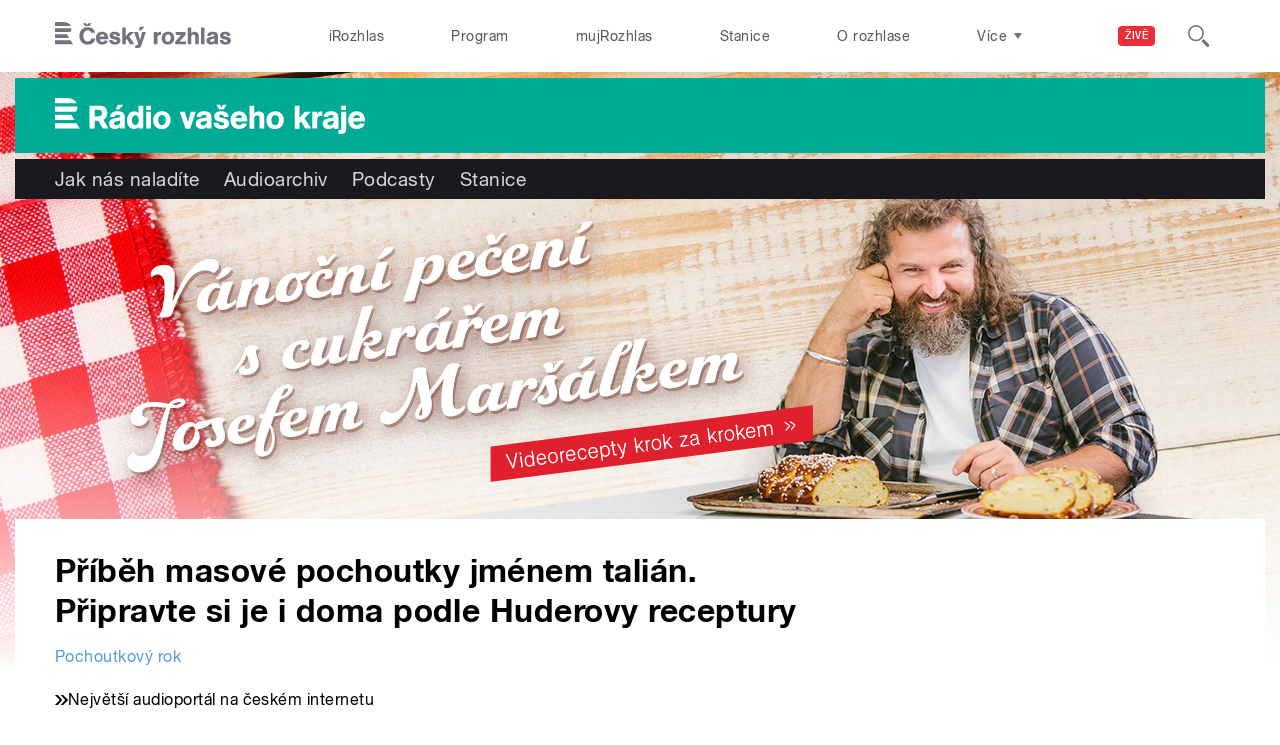

--- FILE ---
content_type: text/html; charset=utf-8
request_url: https://regiony.rozhlas.cz/pribeh-masove-pochoutky-jmenem-talian-pripravte-si-je-i-doma-podle-huderovy-7417319
body_size: 36619
content:

<!DOCTYPE html>
  <!--[if IEMobile 7]><html class="no-js ie iem7" lang="cs" dir="ltr"><![endif]-->
  <!--[if lte IE 6]><html class="no-js ie lt-ie9 lt-ie8 lt-ie7" lang="cs" dir="ltr"><![endif]-->
  <!--[if (IE 7)&(!IEMobile)]><html class="no-js ie lt-ie9 lt-ie8" lang="cs" dir="ltr"><![endif]-->
  <!--[if IE 8]><html class="no-js ie lt-ie9" lang="cs" dir="ltr"><![endif]-->
  <!--[if (gte IE 9)|(gt IEMobile 7)]><html class="no-js ie" lang="cs" dir="ltr" prefix=": fb: http://ogp.me/ns/fb# og: http://ogp.me/ns# article: http://ogp.me/ns/article# book: http://ogp.me/ns/book# profile: http://ogp.me/ns/profile# video: http://ogp.me/ns/video# product: http://ogp.me/ns/product#"><![endif]-->
  <!--[if !IE]><!--><html class="no-js" lang="cs" dir="ltr" prefix=": fb: http://ogp.me/ns/fb# og: http://ogp.me/ns# article: http://ogp.me/ns/article# book: http://ogp.me/ns/book# profile: http://ogp.me/ns/profile# video: http://ogp.me/ns/video# product: http://ogp.me/ns/product#"><!--<![endif]-->
<head>
  <!--[if IE]><![endif]-->
<meta charset="utf-8" />
<link rel="shortcut icon" href="https://regiony.rozhlas.cz/sites/default/files/favicon_regiony.ico" type="image/vnd.microsoft.icon" />
<script>dataLayer = [{"entityBundle":"recipe","entityLabel":"P\u0159\u00edb\u011bh masov\u00e9 pochoutky jm\u00e9nem tali\u00e1n. P\u0159ipravte si je i doma podle Huderovy receptury","entityTnid":"0","entityVid":"2367083","entityUid":"801","entityCreated":"1403892459","entityStatus":"1","domain":"regiony","matrixID":"1","event":"pageview","siteDomain":"rozhlas.cz","siteContext":"regiony","siteDocumentPath":"\/pribeh-masove-pochoutky-jmenem-talian-pripravte-si-je-i-doma-podle-huderovy-7417319","sourceDomain":"rozhlas","siteDocumentTitle":"P\u0159\u00edb\u011bh masov\u00e9 pochoutky jm\u00e9nem tali\u00e1n. P\u0159ipravte si je i doma podle Huderovy receptury | Regiony","siteSection":"jidlo","siteEntityBundle":"recipe","siteEntityLabel":"P\u0159\u00edb\u011bh masov\u00e9 pochoutky jm\u00e9nem tali\u00e1n. P\u0159ipravte si je i doma podle Huderovy receptury","contentName":"P\u0159\u00edb\u011bh masov\u00e9 pochoutky jm\u00e9nem tali\u00e1n. P\u0159ipravte si je i doma podle Huderovy receptury","contentID":7417319,"contentShow":"e824d489-7858-3518-a9fc-d2895ffeab7e: Pochoutkov\u00fd rok","contentAuthor":"Jolana Nov\u00e1kov\u00e1","contentCreationDateGMT":"2022-03-13T10:04:00+01:00","contentLength":813,"shortTitle":"P\u0159\u00edb\u011bh masov\u00e9 pochoutky jm\u00e9nem tali\u00e1n. P\u0159ipravte si je i doma podle Huderovy receptury","pDateStart":"2022-03-13T10:04:00","uDate":"2022-03-13T10:04:00","airedDate":"2022-03-13 10:04:00","theme":{"7627012":"J\u00eddlo"},"authorWeb":{"5000664":"Jolana Nov\u00e1kov\u00e1"},"show":{"5996952":"Pochoutkov\u00fd rok"},"difficulty":"hard","cuisine":{"267165":"\u010desk\u00e1"}}];</script>
<link rel="profile" href="http://www.w3.org/1999/xhtml/vocab" />
<meta name="HandheldFriendly" content="true" />
<meta name="MobileOptimized" content="width" />
<meta http-equiv="cleartype" content="on" />
<link rel="apple-touch-icon-precomposed" href="https://regiony.rozhlas.cz/sites/all/themes/custom/e7/apple-touch-icon-precomposed-114x114.png" sizes="114x114" />
<link rel="apple-touch-icon-precomposed" href="https://regiony.rozhlas.cz/sites/all/themes/custom/e7/apple-touch-icon-precomposed-144x144.png" sizes="144x144" />
<link rel="apple-touch-icon-precomposed" href="https://regiony.rozhlas.cz/sites/all/themes/custom/e7/apple-touch-icon-precomposed-72x72.png" sizes="72x72" />
<link rel="apple-touch-icon-precomposed" href="https://regiony.rozhlas.cz/sites/all/themes/custom/e7/apple-touch-icon-precomposed.png" />
<meta name="description" content="Koncem 19. století se v Praze usadil uzenář Uggé. Říkalo se, že je Talián. V Rybné ulici na Starém Městě začal vyrábět nový druh zboží, zvláštně kořeněného." />
<meta name="abstract" content="Koncem 19. století se v Praze usadil uzenář Uggé. Říkalo se, že je Talián. V Rybné ulici na Starém Městě začal vyrábět nový druh zboží, zvláštně kořeněného." />
<meta name="keywords" content=", česká, Pochoutkový rok, rozhlas, veřejná služba, Český rozhlas, recepty, Pochoutky, Pochoutkový rok" />
<meta name="viewport" content="width=device-width" />
<meta name="generator" content="Drupal 7 (http://drupal.org)" />
<link rel="canonical" href="https://regiony.rozhlas.cz/pribeh-masove-pochoutky-jmenem-talian-pripravte-si-je-i-doma-podle-huderovy-7417319" />
<link rel="shortlink" href="https://regiony.rozhlas.cz/node/7417319" />
<meta property="og:site_name" content="Regiony" />
<meta property="og:type" content="article" />
<meta property="og:url" content="https://regiony.rozhlas.cz/pribeh-masove-pochoutky-jmenem-talian-pripravte-si-je-i-doma-podle-huderovy-7417319" />
<meta property="og:title" content="Příběh masové pochoutky jménem talián. Připravte si je i doma podle Huderovy receptury" />
<meta property="og:description" content="Koncem 19. století se v Praze usadil uzenář Uggé. Říkalo se, že je Talián. V Rybné ulici na Starém Městě začal vyrábět nový druh zboží, zvláštně kořeněného. Nebylo uzené, ale jen vařené a nemělo jméno. Zákazníci vymysleli hned dva názvy: „užovky“ a „taliány“. Druhý název přetrval dodnes." />
<meta property="og:updated_time" content="2022-03-13T10:05:01+01:00" />
<meta property="og:image" content="https://regiony.rozhlas.cz/sites/default/files/styles/facebook/public/images/03154326.jpeg?itok=dyTNi8vT" />
<meta property="og:image:url" content="https://regiony.rozhlas.cz/sites/default/files/styles/facebook/public/images/03154326.jpeg?itok=dyTNi8vT" />
<meta name="twitter:card" content="summary_large_image" />
<meta name="twitter:url" content="https://regiony.rozhlas.cz/pribeh-masove-pochoutky-jmenem-talian-pripravte-si-je-i-doma-podle-huderovy-7417319" />
<meta name="twitter:title" content="Příběh masové pochoutky jménem talián. Připravte si je i doma podle Huderovy receptury" />
<meta name="twitter:description" content="Koncem 19. století se v Praze usadil uzenář Uggé. Říkalo se, že je Talián. V Rybné ulici na Starém Městě začal vyrábět nový druh zboží, zvláštně kořeněného. Nebylo uzené, ale jen vařené a nemělo jméno. Zákazníci vymysleli hned dva názvy: „užovky“ a „taliány“. Druhý název přetrval dodnes." />
<meta name="twitter:image" content="https://regiony.rozhlas.cz/sites/default/files/styles/twitter/public/images/03154326.jpeg?itok=QkSUjLu_#696b2b6aa70c1" />
<meta property="article:published_time" content="2014-06-27T20:07:39+02:00" />
<meta property="article:modified_time" content="2022-03-13T10:05:01+01:00" />
    <meta name="twitter:dnt" content="on" />  <title>Příběh masové pochoutky jménem talián. Připravte si je i doma podle Huderovy receptury | Regiony</title>
  <link type="text/css" rel="stylesheet" href="/sites/default/files/advagg_css/css__GBjzmUY-Gc71J7kBt1Tc6sRlgH2c7wx3VctlmKm8Iow__l3aOkxtKif_bniKKpiK5vFrVgn3b8xt01-OBcnSkqks__AepQsBqnHDPvQeQBqKz8sYxuo4xvF_O8XMyFGOCqO4k.css" media="all" />
<link type="text/css" rel="stylesheet" href="/sites/default/files/advagg_css/css__2GiARazTPkqbJXkQDl2P0cJoUew42XRSmDKK1Y8VACw__qprGZRNLqiO1IQOpUQV8twZWpGVqH2ZFjufGZrQFEj8__AepQsBqnHDPvQeQBqKz8sYxuo4xvF_O8XMyFGOCqO4k.css" media="all" />
<link type="text/css" rel="stylesheet" href="/sites/default/files/advagg_css/css__BF8W_blKQtPnbjQTY9x1jeMYAPMgw_DaHD_Jx-1OrhE__VgwyfQt-yRZrTCQFX_pOadE6PR9mZKmik_FgvfGFGJc__AepQsBqnHDPvQeQBqKz8sYxuo4xvF_O8XMyFGOCqO4k.css" media="screen" />
<link type="text/css" rel="stylesheet" href="/sites/default/files/advagg_css/css__XxBTW50_XnMb9oGV956xnQ2Ymlf_ZEduUfwOF3ytJ60__ppwpw5AD_6QGHt1-JMaKGhtfk2-WDv7yB6EqzXySrWE__AepQsBqnHDPvQeQBqKz8sYxuo4xvF_O8XMyFGOCqO4k.css" media="all" />
<link type="text/css" rel="stylesheet" href="/sites/default/files/advagg_css/css__PHfxKdry1WYvjBvAkjEgDxfThyMrlHyWh98c3zQs0yI__IBm_8LQNXI_gpPabK2zSF8xtkSvVrmoRBVooBo9RHKM__AepQsBqnHDPvQeQBqKz8sYxuo4xvF_O8XMyFGOCqO4k.css" media="all" />
<link type="text/css" rel="stylesheet" href="https://www.mujrozhlas.cz/themes/mr_frontend/css/mr-player.css?v=3" media="all" />
  
  <!-- Google Tag Manager -->
  <script>(function(w,d,s,l,i){w[l]=w[l]||[];w[l].push({'gtm.start':new Date().getTime(),event:'gtm.js'});var f=d.getElementsByTagName(s)[0],j=d.createElement(s),dl=l!='dataLayer'?'&l='+l:'';j.async=true;j.src='https://www.googletagmanager.com/gtm.js?id='+i+dl;f.parentNode.insertBefore(j,f);})(window,document,'script','dataLayer','GTM-WXJSC5M');</script>
  <!-- End Google Tag Manager -->

  <script>
    var CROnfig = {};
    CROnfig.show_rzsport = true;
    CROnfig.rzSportPlaysRadiozurnal = false;
    CROnfig.rzSportPlayerRapiStage = false;
    CROnfig.show_pohoda = true;
    CROnfig.zalozniplayer = false;
  </script>
  <script type="text/javascript" src="/sites/default/files/advagg_js/js__rYWh82IgrqwAqNoSrkeEAaM0iZFArNngvb2-Q5fVsv4__ZHV5jMksziuQGbGYfeBkn2jd1S6B37yFufuSc3NefBo__AepQsBqnHDPvQeQBqKz8sYxuo4xvF_O8XMyFGOCqO4k.js"></script>
<script type="text/javascript">
<!--//--><![CDATA[//><!--
var googletag = googletag || {};
googletag.cmd = googletag.cmd || [];
googletag.slots = googletag.slots || {};
//--><!]]>
</script>
<script type="text/javascript" src="/sites/default/files/advagg_js/js__nx-rsuUh3rhCkWAaCgnPDW5VpSdhPjFPsiInYKmAj1c__wK5T9g-zXDqMyJZe2F2HSuD7ULCdthMbPrwjmXEX9ww__AepQsBqnHDPvQeQBqKz8sYxuo4xvF_O8XMyFGOCqO4k.js"></script>
<script type="text/javascript" src="/sites/default/files/advagg_js/js__3LuYkqUjZCBoSLlHr2m61kSbmsCSqUKFXy8HcWtx3W4__fjMmdyFoQfs65a7ohq9q0rrTzQSedREzEOJ7PEgkNE8__AepQsBqnHDPvQeQBqKz8sYxuo4xvF_O8XMyFGOCqO4k.js" async="async"></script>
<script type="text/javascript" src="/sites/default/files/advagg_js/js__RPyYfJ4hDepGgZWtp1VbdI9yRaaKhnupkp97kCqBx00___VKZphQ1g0R1q7NLg3c5j8TW51VAlZJ6OKVG4z51ylM__AepQsBqnHDPvQeQBqKz8sYxuo4xvF_O8XMyFGOCqO4k.js"></script>
<script type="text/javascript" src="/sites/default/files/advagg_js/js__jq17M-Yn_NCLn9fAP1e9VYcwYPzfnHMvZJeRHnXxzb0__Eb6lKcH_m17idr7gsrEY7-M8ZzzuhGRfALj8WgvtM9k__AepQsBqnHDPvQeQBqKz8sYxuo4xvF_O8XMyFGOCqO4k.js" async="async"></script>
<script type="text/javascript" src="/sites/default/files/advagg_js/js__wl14XbUimBFmp94EIdah0ABCfPbvawYfkYnlKdXjnO8__sw7ZRB1zb_UPjUmgbiyyEOdYgQ1NwX9mPkwdRvLHDpw__AepQsBqnHDPvQeQBqKz8sYxuo4xvF_O8XMyFGOCqO4k.js"></script>
<script type="text/javascript">
<!--//--><![CDATA[//><!--
googletag.cmd.push(function() {
googletag.slots["d7_aside01_regiony"] = googletag.defineSlot("40021396/d7_aside01/d7_aside01_regiony", [320, 160], "dfp-ad-d7_aside01_regiony")
  .addService(googletag.pubads())
});
//--><!]]>
</script>
<script type="text/javascript">
<!--//--><![CDATA[//><!--
googletag.cmd.push(function() {
googletag.slots["d7_aside02_regiony"] = googletag.defineSlot("40021396/d7_aside02/d7_aside02_regiony", [320, 160], "dfp-ad-d7_aside02_regiony")
  .addService(googletag.pubads())
});
//--><!]]>
</script>
<script type="text/javascript" src="/sites/default/files/advagg_js/js__bFOh74rblCNfeAqBWGqF603OXHEBWOI8xUWm9gk-Mnw__WRsh3RAG-_KLWXWdUSL4k-yHTn1vu2dbvluPCCmj_wc__AepQsBqnHDPvQeQBqKz8sYxuo4xvF_O8XMyFGOCqO4k.js"></script>
<script type="text/javascript">
<!--//--><![CDATA[//><!--
document.createElement( "picture" );
//--><!]]>
</script>
<script type="text/javascript" src="/sites/default/files/advagg_js/js__pFtEQJvId5QyuxpyywogU938GXS3GMyGjQziQRZPyb8__dQT-o5CgVnDV9A-I1m2xtU4J_paYKfCnTMrCPiTJZpk__AepQsBqnHDPvQeQBqKz8sYxuo4xvF_O8XMyFGOCqO4k.js"></script>
<script type="text/javascript">
<!--//--><![CDATA[//><!--
googletag.cmd.push(function() {
  googletag.pubads().enableAsyncRendering();
  googletag.pubads().enableSingleRequest();
  googletag.pubads().collapseEmptyDivs(true);
});

googletag.cmd.push(function() {
googletag.enableServices();
});

//--><!]]>
</script>
<script type="text/javascript" src="/sites/default/files/advagg_js/js__QZQyKZ0p2Zpug4srlz8Zc5fU1GQYFq9IGBuZDLbaiUI__6HnoKXOwdkkTu1M6ZWr_q63vsU7_ZsmMfTcdX2dut4s__AepQsBqnHDPvQeQBqKz8sYxuo4xvF_O8XMyFGOCqO4k.js"></script>
<script type="text/javascript" src="/sites/default/files/advagg_js/js__ZL-2Cq9PBcUjhEoJ4omOxtW0_4aZpyH4lcKIfbt0WTU__6McCmQfoZNGzAxoZMPNc5xGwFM91dq9fqVr-56vEcxI__AepQsBqnHDPvQeQBqKz8sYxuo4xvF_O8XMyFGOCqO4k.js"></script>
<script type="text/javascript" src="/sites/default/files/advagg_js/js__iZ-ZgsOGGv8eNMcTp087He63DEThq_I6rFvIGnDwXeo__MyA8cat7xRB-VZOV8JR0rILc-9rVbBizHbjzHSb8WvQ__AepQsBqnHDPvQeQBqKz8sYxuo4xvF_O8XMyFGOCqO4k.js"></script>
<script type="text/javascript" src="/sites/default/files/advagg_js/js__za5hWiKjL6kqxt5fS5nVQRqXhwbOgSuYuPcBnn1SptI__ZMt0lnXvsctqLqdpPSpaXluDd4LQTp2fUWaHZ-jn_JU__AepQsBqnHDPvQeQBqKz8sYxuo4xvF_O8XMyFGOCqO4k.js"></script>
<script type="text/javascript" src="/sites/default/files/advagg_js/js__nU0KMthhylKLeRETj9KvuK_iYkA7N4lJNkYpsOL7Jg4__3-hZ7xBVQpHYy67ZZqjHtTV-6n6d62kUo-jaWxBUuJg__AepQsBqnHDPvQeQBqKz8sYxuo4xvF_O8XMyFGOCqO4k.js"></script>
<script type="text/javascript" src="/sites/default/files/advagg_js/js__nxUG0XXImTC1ZOsDz3XKTn1BLBRx_nrO9MNwxf6EWN8__RiyVyVU1Hu3PTBUXR3Tk48YM5_GOitSjdWdvv9lagu8__AepQsBqnHDPvQeQBqKz8sYxuo4xvF_O8XMyFGOCqO4k.js"></script>
<script type="text/javascript" src="/sites/default/files/advagg_js/js__I7lmrYIinhbbMMt8o9WEDrLe2NsojNBXXRijudhKics__w5Eqtdh1UBAT5Fc9YlB3N-k-H9QaED2gQ_tBbZVjKZE__AepQsBqnHDPvQeQBqKz8sYxuo4xvF_O8XMyFGOCqO4k.js"></script>
<script type="text/javascript" src="/sites/default/files/advagg_js/js__b3U5n2mOID71vmIvwnrOhOeqYlVqQ9C4uqBD8TpykF4__xaAWT3tMy17M5oCKdxEBUA75DBmumlqdHOJd4Zk9SrQ__AepQsBqnHDPvQeQBqKz8sYxuo4xvF_O8XMyFGOCqO4k.js"></script>
<script type="text/javascript">
<!--//--><![CDATA[//><!--
jQuery.extend(Drupal.settings, {"basePath":"\/","pathPrefix":"","setHasJsCookie":0,"ajaxPageState":{"theme":"e7","theme_token":"Uv8tCZS1DZx_QLsfdop9R7hNa4OCPBFBpi4emgHnPCY","jquery_version":"2.1","css":{"sites\/all\/themes\/contrib\/omega\/omega\/css\/modules\/system\/system.base.css":1,"sites\/all\/themes\/contrib\/omega\/omega\/css\/modules\/system\/system.menus.theme.css":1,"sites\/all\/themes\/contrib\/omega\/omega\/css\/modules\/system\/system.messages.theme.css":1,"sites\/all\/themes\/contrib\/omega\/omega\/css\/modules\/system\/system.theme.css":1,"sites\/all\/modules\/custom\/cro_layouts\/cro_layouts.css":1,"sites\/all\/modules\/contrib\/date\/date_api\/date.css":1,"sites\/all\/modules\/contrib\/date\/date_popup\/themes\/datepicker.1.7.css":1,"sites\/all\/modules\/contrib\/domain\/domain_nav\/domain_nav.css":1,"modules\/node\/node.css":1,"sites\/all\/modules\/contrib\/picture\/picture_wysiwyg.css":1,"sites\/all\/themes\/contrib\/omega\/omega\/css\/modules\/field\/field.theme.css":1,"sites\/all\/modules\/contrib\/views\/css\/views.css":1,"sites\/all\/themes\/contrib\/omega\/omega\/css\/modules\/user\/user.base.css":1,"sites\/all\/themes\/contrib\/omega\/omega\/css\/modules\/user\/user.theme.css":1,"misc\/ui\/jquery.ui.core.css":1,"misc\/ui\/jquery.ui.theme.css":1,"sites\/all\/libraries\/soundmanager2\/demo\/bar-ui\/css\/bar-ui.css":1,"sites\/all\/modules\/contrib\/picture\/lazysizes\/plugins\/aspectratio\/ls.aspectratio.css":1,"sites\/all\/modules\/contrib\/ctools\/css\/ctools.css":1,"sites\/all\/modules\/contrib\/ctools\/css\/modal.css":1,"sites\/all\/modules\/contrib\/modal_forms\/css\/modal_forms_popup.css":1,"sites\/all\/modules\/contrib\/panels\/css\/panels.css":1,"sites\/all\/libraries\/photoswipe\/dist\/photoswipe.css":1,"sites\/all\/libraries\/photoswipe\/dist\/default-skin\/default-skin.css":1,"sites\/all\/libraries\/fontello\/css\/fontello.css":1,"sites\/all\/modules\/custom\/cro_search_box\/cro_search_box.css":1,"sites\/all\/themes\/custom\/e7\/css\/e7.normalize.css":1,"sites\/all\/themes\/custom\/e7\/css\/e7.hacks.css":1,"sites\/all\/themes\/custom\/e7\/css\/e7.styles.css":1,"https:\/\/www.mujrozhlas.cz\/themes\/mr_frontend\/css\/mr-player.css?v=3":1},"js":{"sites\/all\/modules\/contrib\/picture\/picturefill2\/picturefill.min.js":1,"sites\/all\/modules\/contrib\/picture\/picture.min.js":1,"sites\/all\/modules\/modified-contrib\/photoswipe\/js\/photoswipe.jquery.js":1,"sites\/all\/modules\/modified-contrib\/soundmanager2\/soundmanager2_config.js":1,"sites\/all\/modules\/custom\/cro_autoplay\/js\/cro_autoplay.js":1,"sites\/all\/modules\/contrib\/jquery_update\/replace\/jquery\/2.1\/jquery.min.js":1,"misc\/jquery-extend-3.4.0.js":1,"misc\/jquery-html-prefilter-3.5.0-backport.js":1,"misc\/jquery.once.js":1,"misc\/drupal.js":1,"sites\/all\/themes\/contrib\/omega\/omega\/js\/no-js.js":1,"sites\/all\/modules\/contrib\/picture\/lazysizes\/lazysizes.min.js":1,"sites\/all\/modules\/contrib\/jquery_update\/replace\/ui\/ui\/minified\/jquery.ui.core.min.js":1,"sites\/all\/modules\/contrib\/picture\/lazysizes\/plugins\/aspectratio\/ls.aspectratio.min.js":1,"sites\/all\/modules\/contrib\/jquery_update\/replace\/ui\/external\/jquery.cookie.js":1,"sites\/all\/modules\/contrib\/jquery_update\/replace\/jquery.form\/3\/jquery.form.min.js":1,"sites\/all\/libraries\/soundmanager2\/script\/soundmanager2-nodebug-jsmin.js":1,"misc\/ajax.js":1,"sites\/all\/modules\/contrib\/jquery_update\/js\/jquery_update.js":1,"sites\/all\/modules\/custom\/cro_twitter\/js\/cro_twitter.js":1,"sites\/all\/modules\/contrib\/admin_menu\/admin_devel\/admin_devel.js":1,"sites\/all\/modules\/custom\/site_tweaks\/js\/site_tweaks.js":1,"public:\/\/languages\/cs_kXq7WhMyrha0TzO4_uXpQOMbP444pxdi5rTkCalsljA.js":1,"misc\/progress.js":1,"sites\/all\/modules\/contrib\/ctools\/js\/modal.js":1,"sites\/all\/modules\/contrib\/modal_forms\/js\/modal_forms_popup.js":1,"sites\/all\/libraries\/photoswipe\/dist\/photoswipe.min.js":1,"sites\/all\/libraries\/photoswipe\/dist\/photoswipe-ui-default.min.js":1,"https:\/\/www.mujrozhlas.cz\/themes\/mr_frontend\/js\/embeddedPlayer.js?v=3":1,"sites\/all\/modules\/custom\/cro_mujrozhlas_player\/js\/cro_mujrozhlas_player.js":1,"sites\/all\/modules\/custom\/cro_hotnews\/js\/cro_hotnews.js":1,"sites\/all\/modules\/custom\/cro_search_box\/cro_search_box.js":1,"sites\/all\/modules\/custom\/cro_data_api_helper\/js\/libs\/jquery.cycle.lite-1.7.js":1,"sites\/all\/modules\/custom\/cro_data_api_helper\/js\/libs\/jquery.popup-v1.js":1,"sites\/all\/modules\/custom\/cro_player_box\/js\/cro_player_box.js":1,"sites\/all\/modules\/contrib\/datalayer\/datalayer.js":1,"sites\/all\/modules\/custom\/cro_data_api_helper\/js\/jquery.cro-2.0.14.js":1,"sites\/all\/modules\/custom\/cro_player_box\/js\/jquery.cro.box.schedule.single-2.1.1.js":1,"sites\/all\/modules\/custom\/cro_blocks\/js\/cro_stationsbox.js":1,"sites\/all\/modules\/custom\/cro_soundmanager\/js\/shaka-player.compiled.js":1,"sites\/all\/themes\/custom\/e7\/js\/cro_ui_analytics.js":1,"sites\/all\/modules\/custom\/cro_soundmanager\/js\/cro_rapi_player.js":1,"sites\/all\/themes\/custom\/e7\/js\/cro_buttons.js":1,"sites\/all\/themes\/custom\/e7\/js\/cro_carousel.js":1,"sites\/all\/themes\/custom\/e7\/js\/cro_floatingfixedbuttons.js":1,"sites\/all\/themes\/custom\/e7\/js\/cro_floatingfixednav.js":1,"sites\/all\/themes\/custom\/e7\/js\/cro_gallery_ga.js":1,"sites\/all\/themes\/custom\/e7\/js\/cro_responsivelist.js":1,"sites\/all\/themes\/custom\/e7\/js\/cro_responsiveembeds.js":1,"sites\/all\/themes\/custom\/e7\/js\/cro_dropdowns.js":1,"sites\/all\/themes\/custom\/e7\/js\/e7.behaviors.js":1,"sites\/all\/themes\/custom\/e7\/js\/jquery.mobile-events.min.js":1,"sites\/all\/themes\/custom\/e7\/..\/cro_admin_theme\/js\/mobile_menu.js":1}},"CToolsModal":{"loadingText":"Na\u010d\u00edt\u00e1n\u00ed...","closeText":"Zav\u0159\u00edt okno","closeImage":"\u003Cimg src=\u0022https:\/\/regiony.rozhlas.cz\/sites\/all\/modules\/contrib\/ctools\/images\/icon-close-window.png\u0022 alt=\u0022Zav\u0159\u00edt okno\u0022 title=\u0022Zav\u0159\u00edt okno\u0022 \/\u003E","throbber":"\u003Cimg src=\u0022https:\/\/regiony.rozhlas.cz\/sites\/all\/modules\/contrib\/ctools\/images\/throbber.gif\u0022 alt=\u0022Na\u010d\u00edt\u00e1n\u00ed\u0022 title=\u0022Na\u010d\u00edt\u00e1n\u00ed...\u0022 \/\u003E"},"modal-popup-small":{"modalSize":{"type":"fixed","width":300,"height":300},"modalOptions":{"opacity":0.85,"background":"#000"},"animation":"fadeIn","modalTheme":"ModalFormsPopup","throbber":"\u003Cimg src=\u0022https:\/\/regiony.rozhlas.cz\/sites\/all\/modules\/contrib\/modal_forms\/images\/loading_animation.gif\u0022 alt=\u0022Na\u010d\u00edt\u00e1n\u00ed...\u0022 title=\u0022Na\u010d\u00edt\u00e1n\u00ed\u0022 \/\u003E","closeText":"Zav\u0159\u00edt"},"modal-popup-medium":{"modalSize":{"type":"fixed","width":550,"height":450},"modalOptions":{"opacity":0.85,"background":"#000"},"animation":"fadeIn","modalTheme":"ModalFormsPopup","throbber":"\u003Cimg src=\u0022https:\/\/regiony.rozhlas.cz\/sites\/all\/modules\/contrib\/modal_forms\/images\/loading_animation.gif\u0022 alt=\u0022Na\u010d\u00edt\u00e1n\u00ed...\u0022 title=\u0022Na\u010d\u00edt\u00e1n\u00ed\u0022 \/\u003E","closeText":"Zav\u0159\u00edt"},"modal-popup-large":{"modalSize":{"type":"scale","width":0.8,"height":0.8},"modalOptions":{"opacity":0.85,"background":"#000"},"animation":"fadeIn","modalTheme":"ModalFormsPopup","throbber":"\u003Cimg src=\u0022https:\/\/regiony.rozhlas.cz\/sites\/all\/modules\/contrib\/modal_forms\/images\/loading_animation.gif\u0022 alt=\u0022Na\u010d\u00edt\u00e1n\u00ed...\u0022 title=\u0022Na\u010d\u00edt\u00e1n\u00ed\u0022 \/\u003E","closeText":"Zav\u0159\u00edt"},"soundmanager2":{"mod_url":"\/sites\/all\/libraries\/soundmanager2\/swf\/","debug":false,"stream":false},"better_exposed_filters":{"views":{"cro_clanek_2":{"displays":{"b_041h_4":{"filters":[]}}}}},"photoswipe":{"options":{"showAnimationDuration":333,"hideAnimationDuration":333,"showHideOpacity":false,"bgOpacity":1,"spacing":0.12,"allowPanToNext":true,"maxSpreadZoom":2,"loop":true,"pinchToClose":true,"closeOnScroll":false,"closeOnVerticalDrag":true,"mouseUsed":false,"escKey":true,"arrowKeys":true,"history":true,"errorMsg":"\u003Cdiv class=\u0022pswp__error-msg\u0022\u003E\u003Ca href=\u0022%url%\u0022 target=\u0022_blank\u0022\u003EThe image\u003C\/a\u003E could not be loaded.\u003C\/div\u003E","preload":[1,1],"mainClass":null,"focus":true}},"cro-node-contact-form-modal-style":{"modalClass":"cro-node-contact-form"},"dataLayer":{"languages":{"cs":{"language":"cs","name":"Czech","native":"\u010ce\u0161tina","direction":"0","enabled":"1","plurals":"3","formula":"(((($n%10)==1)\u0026\u0026(($n%100)!=11))?(0):((((($n%10)\u003E=2)\u0026\u0026(($n%10)\u003C=4))\u0026\u0026((($n%100)\u003C10)||(($n%100)\u003E=20)))?(1):2))","domain":"","prefix":"","weight":"0","javascript":"kXq7WhMyrha0TzO4_uXpQOMbP444pxdi5rTkCalsljA"},"en":{"language":"en","name":"English","native":"English","direction":"0","enabled":"1","plurals":"0","formula":"","domain":"","prefix":"en","weight":"0","javascript":""}}}});
//--><!]]>
</script>
  
</head>
<body class="html not-front not-logged-in page-node page-node- page-node-7417319 node-type-recipe domain-regiony-rozhlas-cz section-pribeh-masove-pochoutky-jmenem-talian-pripravte-si-je-i-doma-podle-huderovy-7417319 section-pribeh-masove-pochoutky-jmenem-talian-pripravte-si-je-i-doma-podle-huderovy-7417319 region regiony web-station pochoutkovy-rok special ">
  <div id="fb-root"></div>
	<!-- Google Tag Manager (noscript) -->
  <noscript>
	  <iframe src="https://www.googletagmanager.com/ns.html?id=GTM-WXJSC5M" height="0" width="0" style="display:none;visibility:hidden"></iframe>
	</noscript>
  <!-- End Google Tag Manager (noscript) -->

  <a href="#main-content" class="element-invisible element-focusable">Přejít k hlavnímu obsahu</a>
    
  <div class="page">

  <header class="l-grid--12-1" role="banner">
    <nav class="b-014a">

  <div class="b-014a__logo">
    <a href="https://www.rozhlas.cz" title="Český rozhlas">
      <span class="hidden">Český Rozhlas</span>
    </a>
  </div>

      
  <ul class="b-014a__list"><li class="first b-014a__list-item"><a href="https://www.irozhlas.cz">iRozhlas</a></li>
<li class="b-014a__list-item"><a href="http://www.rozhlas.cz/program/portal/">Program</a></li>
<li class="b-014a__list-item"><a href="http://mujrozhlas.cz">mujRozhlas</a></li>
<li class="b-014a__list-item"><a href="https://portal.rozhlas.cz/stanice">Stanice</a></li>
<li class="last b-014a__list-item"><a href="http://www.rozhlas.cz/informace/portal/">O rozhlase</a></li>
</ul>
  
      
  <div class="b-014a__searchbar" id="cro_searchbox">
	<form action="/search" method="get" id="search-form">
		<input type="text" name="query" title="" placeholder="Napište, co hledáte">
		<button type="submit" class="b-014a__searchbar-submit" aria-label="Hledat">
			<span class="b-014a__searchbar-submit-image">
				<span class="hidden">Hledat</span>
			</span>
		</button>
    <input type="hidden" name="source" value="">
	</form>
</div>
  
</nav>

  
  <!-- stationbox desktop placeholder -->
<div class="b-001c__placeholder b-001c__placeholder--desktop b-001c__placeholder--active b-001c__anchor">
  <section class="box b-001c">
    <h2>Poslouchejte živě</h2>
    <div id="cro_stationsbox" class="b-001c__block--stations"></div>

    <div class="b-001c__block--buttons">
      <button id="regionalStationsButton" class="b-001c__toggler-wrap">
        <div class="b-001c__toggler">Regionální stanice</div>
      </button>

      <button id="alloverStationsButton" class="b-001c__toggler-wrap" hidden>
        <div class="b-001c__toggler b-001c__toggler--global">Celoplošné stanice</div>
      </button>

      <div class="b-001c__link">
        <a href="https://www.rozhlas.cz/stanice/portal/" class="b-001c__link-item">Stanice</a>
        <a href="https://www.mujrozhlas.cz/porady" class="b-001c__link-item">Audioarchiv</a>
        <a href="https://www.rozhlas.cz/iradio/podcast/" class="b-001c__link-item">Podcasty</a>
      </div>
    </div>
  </section>
</div>
<nav class="b-014b">
  <div class="b-014b__list-wrapper" style="display: none;">

    <!-- search bar -->
    <div class="b-014b__searchbar">
      <form id="search-form" class="b-014b__searchbar-form" action="/search" method="get">
        <input class="b-014b__searchbar-input" type="text" name="query" title="" placeholder="Napište, co hledáte">
        <button class="b-014b__searchbar-submit" type="submit" aria-label="Hledat">
          <span class="b-014b__searchbar-submit-image">
            <span class="hidden">Hledat</span>
          </span>
        </button>
      </form>
    </div>

    <!-- top submenu -->
          
  <ul class="b-014b__list"><li class="first b-014b__list-item"><a href="https://portal.rozhlas.cz/podcasty/porady">Podcasty</a></li>
<li class="b-014b__list-item"><a href="https://temata.rozhlas.cz/komentare">Komentáře</a></li>
<li class="b-014b__list-item"><a href="https://temata.rozhlas.cz/kultura">Kultura</a></li>
<li class="b-014b__list-item"><a href="https://www.irozhlas.cz/sport">Sport</a></li>
<li class="b-014b__list-item"><a href="https://portal.rozhlas.cz/vysilace/">Jak nás naladíte</a></li>
<li class="b-014b__list-item"><a href="https://www.mujrozhlas.cz/hry-cetby-povidky">Hry, četby, povídky</a></li>
<li class="b-014b__list-item"><a href="https://temata.rozhlas.cz/veda">Věda</a></li>
<li class="b-014b__list-item"><a href="https://temata.rozhlas.cz/nabozenstvi">Náboženství</a></li>
<li class="b-014b__list-item"><a href="https://digital.rozhlas.cz/">Digitální rádio</a></li>
<li class="b-014b__list-item"><a href="https://temata.rozhlas.cz/historie">Historie</a></li>
<li class="b-014b__list-item"><a href="https://temata.rozhlas.cz/priroda">Příroda</a></li>
<li class="b-014b__list-item"><a href="https://www.youtube.com/user/ceskyrozhlas">Publicistika v obraze</a></li>
<li class="b-014b__list-item"><a href="http://www.rozhlas.cz/zelenavlna/portal/">Zelená vlna</a></li>
<li class="b-014b__list-item"><a href="https://radioteka.cz/"> Radiotéka - Kupte si audioknihu</a></li>
<li class="last b-014b__list-item"><a href="https://poplatek.rozhlas.cz/">Rozhlasový poplatek</a></li>
</ul>
    
  </div>
</nav>    <div class="header__wrapper">
      

<!-- Node Special Header (show, event) -->
  <div class="header__promo-wrapper header__promo-wrapper--special">
  <a href="https://rozhl.as/radycukrare" class="header__promo header__promo--desktop" title="Pochoutkový rok">
    <img src="https://regiony.rozhlas.cz/sites/default/files/images/b04e586ba6c2784505ab6d1306175725.png">
  </a>
  <a href="https://rozhl.as/radycukrare" class="header__promo header__promo--mobile" title="Pochoutkový rok">
    <img src="https://regiony.rozhlas.cz/sites/default/files/images/323a7d2a4f40fe78989b0d9f5debc77d.jpg">
  </a>
</div>
<style>
  .special .header__wrapper .header__promo-wrapper--default { display: none; }

  .special .header__wrapper .header__promo-wrapper { order: 1; }
  .special .header__wrapper .b-015 { order: 2; }
  .special .header__wrapper .b-016__wrapper { order: 3; }

  .special.web-station .header__wrapper .header__promo-wrapper { order: 3; }
  .special.web-station .header__wrapper .b-015 { order: 1; }
  .special.web-station .header__wrapper .b-016__wrapper { order: 2; }

  .special .header__promo-wrapper--special {
    display: block;
  }

  @media (min-width: 960px) {
    .special .header__promo-wrapper--special::after,
    .special .header__promo-wrapper--special::before,
    .special .header__promo-video,
    .special .header__promo-video::after {
      height: 600px;
    }
    .special .header__promo-wrapper--special::after {
      background-image: url('https://regiony.rozhlas.cz/sites/default/files/images/2641d3bcf411ffb79e62880a2af66a47.jpg');
    }
        .special .header__promo-wrapper--special::before,
    .special .header__promo-video::after {
      display: block;
    }
      }
</style>
<!-- Promo Header -->

<!-- Default station header -->
<div class="b-015 b-015__list bg-color-main">
  <div class="b-015__list-item b-015__list-item--left">
    <div class="b-015__logo-wrapper">
      <a class="b-015__logo bg-image-logo-main" href="/"></a>
      <span class="b-015__logo-textcontent">Regiony</span>
    </div>
  </div>
  <div class="b-015__list-item b-015__list-item--right bg-gradient-vertical-60-color-add-3-to-color-main">
    <div class="b-015__launcher-wrapper">
              
  <p class="error"><strong>Chyba přehrávače:</strong> Neznámá stanice.</p>
            <ul class="b-015__services_list">
        <li class="b-015__services_list-item"><a href="/program" class="b-015__services_link b-015__services_link--program">Program</a></li>
        <li class="b-015__services_list-item"><a href="/audioarchiv" class="b-015__services_link b-015__services_link--audioarchiv">Audioarchiv</a></li>
        <li class="b-015__services_list-item"><a href="/kamery" class="b-015__services_link b-015__services_link--kamery">Kamery</a></li>
      </ul>
    </div>
  </div>
</div>
      <div class="b-016__wrapper b-016__wrapper--navigation">
        <nav class="b-016">
  
  <ul class="b-016__list cro_responsivelist"><li class="first b-016__list-item"><a href="https://portal.rozhlas.cz/vysilace">Jak nás naladíte</a></li>
<li class="b-016__list-item"><a href="https://www.mujrozhlas.cz/porady">Audioarchiv</a></li>
<li class="b-016__list-item"><a href="https://portal.rozhlas.cz/podcasty">Podcasty</a></li>
<li class="last b-016__list-item"><a href="https://portal.rozhlas.cz/stanice">Stanice</a></li>
</ul>
</nav>
      </div>
    </div>
  </header>

  <div class="main">
    <div class="content" role="main">
              <div class="l-grid--12-1 item-special">
          <div id="hotnews"></div>
                  </div>
      <a id="main-content"></a>
                          <h1 class="recipe-type">Příběh masové pochoutky jménem talián. Připravte si je i doma podle Huderovy receptury</h1>
                                          

    <div class="l-grid--8-1 nth-of-type--1 item-first">
                    <div class="content-1--8-1">
                <div class="node-block node-block--date-show">
      <div class="node-block__block node-block__block--show">
                                      <a href="/pochoutkovy-rok-5996952">
            Pochoutkový rok          </a>
                            </div>
  </div>




<div id="repeat" class="field field-image-primary has-main-audio">
      <!-- label is hidden -->
  
    <!-- Multi-value field -->
        <!-- Single-value field -->
        
<div class="field field-main-audio">

  <!-- label is hidden -->
  
  <!-- Multi-value field -->
    <div class="field-main-audio__list">
                        <div class="field-main-audio__list-item even"><div class="mujRozhlasPlayer" data-player='{"urlAjaxApi":"https:\/\/mujrozhlas.cz","urlRapi":"https:\/\/api.mujrozhlas.cz","data":{"autoplay":false,"embedId":7417319,"embedUrl":"https:\/\/regiony.rozhlas.cz\/cro_soundmanager\/files\/7417319\/field_main_audio","series":{"title":"P\u0159\u00edb\u011bh masov\u00e9 pochoutky jm\u00e9nem tali\u00e1n. P\u0159ipravte si je i doma podle Huderovy receptury","href":"\/pochoutkovy-rok-5996952"},"poster":{"src":"https:\/\/regiony.rozhlas.cz\/sites\/default\/files\/styles\/cro_16x9_tablet\/public\/images\/03154326.jpeg?itok=ALU0ZZHe","caption":"Klasick\u00e9 i zauzen\u00e9 tali\u00e1ny \u010dekaj\u00ed v obchod\u011b na z\u00e1kazn\u00edka | Foto: <a href=\"\/jolana-novakova-5000664\">Jolana Nov\u00e1kov\u00e1<\/a>, \u010cesk\u00fd rozhlas"},"brandHref":"https:\/\/www.mujrozhlas.cz","logoPosition":"bottom-right","defaultIndex":0,"showPlaylist":false,"playlist":[{"title":"P\u0159\u00edb\u011bh masov\u00e9 pochoutky jm\u00e9nem tali\u00e1n. P\u0159ipravte si je i doma podle Huderovy receptury","since":"2022-03-13T10:04:00+01:00","part":1,"duration":278,"availability":[],"audioLinks":[{"linkType":"download","variant":"mp3","duration":278,"bitrate":128,"url":"https:\/\/portal.rozhlas.cz\/sites\/default\/files\/audios\/b25b3a99979256615be7652c7fa4cd7b.mp3","sizeInBytes":6682176}],"podcastLinks":[{"type":"mujRozhlas","title":"mujRozhlas","url":"https:\/\/api.mujrozhlas.cz\/show-redirect\/5996952"},{"type":"apple","title":"Apple iTunes","url":"https:\/\/itunes.apple.com\/podcast\/id1614624452"},{"type":"google","title":"Youtube Music","url":"https:\/\/music.youtube.com\/playlist?list=PLMoG7B9oJEe2WMtDGcLFFShv_GmULsVgh"},{"type":"spotify","title":"Spotify","url":"https:\/\/open.spotify.com\/show\/2GYVfUFmtb1LOzxuIpwuAI"},{"type":"rss","title":"RSS - ostatn\u00ed \u010dte\u010dky","url":"https:\/\/api.mujrozhlas.cz\/rss\/podcast\/e824d489-7858-3518-a9fc-d2895ffeab7e"}],"meta":{"ga":{"contentId":"10145493","contentCreator":"portal","contentAuthor":"Jolana Nov\u00e1kov\u00e1"}},"rapiEpisode":{"attributes":{"shortTitle":"P\u0159\u00edb\u011bh masov\u00e9 pochoutky jm\u00e9nem tali\u00e1n. P\u0159ipravte si je i doma podle Huderovy receptury","mirroredShow":{"title":"Pochoutkov\u00fd rok"}},"relationships":{"show":{"data":{"id":"e824d489-7858-3518-a9fc-d2895ffeab7e"}}}}}]}}'>
  <div class="mrp-holder mrp-holder--skeleton">
    <div class="mrp-holder__wrap">
      <div class="mrp-holder__img">
        <div class="mrp-img">
          <div class="mrp-img__holder"></div>
        </div>
      </div>
      <div class="mrp-holder__body">
        <div class="mrp-holder__media">
          <div class="mrp-holder__header">
            <div class="mrp-series-title"></div>
            <div class="mrp-show-title"></div>
          </div>
          <div class="mrp-holder__info">
            <div class="mrp-duration"></div>
          </div>
          <div class="mrp-holder__play">
            <div class="mrp-btn mrp-btn--lg"></div>
          </div>
        </div>
        <div class="mrp-holder__logo"></div>
      </div>
    </div>
  </div>
</div>
</div>
                  </div>
</div>
  </div>










            </div>
                            <div class="content-container">
                                    <div class="content-1--1-1">
                            <div class="block-social-buttons-vertical">
        <ul class="social-icons">
            <li>
                <a title="Sdílet na Facebook" onclick="return !window.open(encodeURI(decodeURI(this.href)), '_blank', 'width=600,height=500');" href="http://www.facebook.com/share.php?u=https://www.rozhlas.cz/pribeh-masove-pochoutky-jmenem-talian-pripravte-si-je-i-doma-podle-huderovy-7417319#player=on&title=Příběh masové pochoutky jménem talián. Připravte si je i doma podle Huderovy receptury">
                    <span class="facebook-icon"></span>
                </a>
            </li>
            <li>
                <a title="Sdílet na X" onclick="return !window.open(encodeURI(decodeURI(this.href)), '_blank', 'width=600,height=500');" href="http://twitter.com/share?url=https://www.rozhlas.cz/pribeh-masove-pochoutky-jmenem-talian-pripravte-si-je-i-doma-podle-huderovy-7417319#player=on&text=Příběh masové pochoutky jménem talián. Připravte si je i doma podle Huderovy receptury">
                    <span class="x-icon"></span>
                </a>
            </li>
            <li>
                <a title="Sdílet na LinkedIn" onclick="return !window.open(encodeURI(decodeURI(this.href)), '_blank', 'width=600,height=500');" href="http://www.linkedin.com/shareArticle?mini=true&url=https://www.rozhlas.cz/pribeh-masove-pochoutky-jmenem-talian-pripravte-si-je-i-doma-podle-huderovy-7417319#player=on&title=Příběh masové pochoutky jménem talián. Připravte si je i doma podle Huderovy receptury">
                    <span class="linkedin-icon"></span>
                </a>
            </li>
        </ul>
    </div>
                    </div>
                                                    <div class="content-1--7-2">
                        




<div class="field field-perex">

	<!-- label is hidden -->
	
		<!-- Multi-value field -->
	
		<!-- Single-value field -->
		<p>Koncem 19. století se v Praze usadil uzenář Uggé. Říkalo se, že je Talián. V Rybné ulici na Starém Městě začal vyrábět nový druh zboží, zvláštně kořeněného. Nebylo uzené, ale jen vařené a nemělo jméno. Zákazníci vymysleli hned dva názvy: „užovky“ a „taliány“. Druhý název přetrval dodnes.</p>
	</div>



<div class="recipe-metadata">
                      <div class="recipe-difficulty">
        <span class="recipe-label">Náročnost</span>
        <span class="recipe-item">obtížné</span>
      </div>
                                                                                                                                                                            </div>





<div class="field body"data-io-article-url="https://regiony.rozhlas.cz/pribeh-masove-pochoutky-jmenem-talian-pripravte-si-je-i-doma-podle-huderovy-7417319">

	<!-- label is hidden -->
	
		<!-- Multi-value field -->
	
		<!-- Single-value field -->
		<!-- wa data-asset-id="5b1c7c31391ca7.56528883" data-asset-type="photogallery" --><div class="photogallery-asset-wrapper"><div class="photoswipe-gallery">
<div class="field field-image-photos">

	<!-- label is hidden -->
	
		<!-- Multi-value field -->
	
		<!-- Single-value field -->
		<a href="https://regiony.rozhlas.cz/sites/default/files/styles/cro_original_desktop/public/images/03154328.jpeg?itok=LFF2oy58" class="photoswipe" data-size="842x595" data-overlay-title="&lt;div class=&quot;img-metadata&quot;&gt;&lt;span class=&quot;img-metadata__title&quot;&gt;Zauzený talián&lt;/span&gt;&lt;span class=&quot;img-metadata__spacer img-metadata__spacer--pipe&quot;&gt;|&lt;/span&gt;&lt;span class=&quot;img-metadata__label&quot;&gt;foto:&lt;/span&gt;&lt;span class=&quot;img-metadata__author&quot;&gt; Archiv firmy Hudera a syn s.r.o.&lt;/span&gt;&lt;/div&gt;"><img src="https://regiony.rozhlas.cz/sites/default/files/styles/cro_16x9_tablet/public/images/03154328.jpeg?itok=i9uDrcA_" width="960" height="540" alt="Zauzený talián" title="Zauzený talián | foto:  Archiv firmy Hudera a syn s.r.o." /></a><a href="https://regiony.rozhlas.cz/sites/default/files/styles/cro_original_desktop/public/images/03154327.jpeg?itok=XWkrwSrm" class="photoswipe" data-size="842x595" data-overlay-title="&lt;div class=&quot;img-metadata&quot;&gt;&lt;span class=&quot;img-metadata__title&quot;&gt;Talián&lt;/span&gt;&lt;span class=&quot;img-metadata__spacer img-metadata__spacer--pipe&quot;&gt;|&lt;/span&gt;&lt;span class=&quot;img-metadata__label&quot;&gt;foto:&lt;/span&gt;&lt;span class=&quot;img-metadata__author&quot;&gt; Archiv firmy Hudera a syn s.r.o.&lt;/span&gt;&lt;/div&gt;"><img src="https://regiony.rozhlas.cz/sites/default/files/styles/cro_16x9_tablet/public/images/03154327.jpeg?itok=tYa7jp2O" width="960" height="540" alt="Talián" title="Talián | foto:  Archiv firmy Hudera a syn s.r.o." /></a><a href="https://regiony.rozhlas.cz/sites/default/files/styles/cro_original_desktop/public/images/03154326.jpeg?itok=eLE6S9zH" class="photoswipe" data-size="1200x795" data-overlay-title="&lt;div class=&quot;img-metadata&quot;&gt;&lt;span class=&quot;img-metadata__title&quot;&gt;Klasické i zauzené taliány čekají v obchodě na zákazníka&lt;/span&gt;&lt;span class=&quot;img-metadata__spacer img-metadata__spacer--pipe&quot;&gt;|&lt;/span&gt;&lt;span class=&quot;img-metadata__label&quot;&gt;foto:&lt;/span&gt;&lt;span class=&quot;img-metadata__author&quot;&gt;&lt;a href=&quot;/jolana-novakova-5000664&quot;&gt;Jolana Nováková&lt;/a&gt;&lt;/span&gt;&lt;span class=&quot;img-metadata__spacer img-metadata__spacer--comma&quot;&gt;, &lt;/span&gt;&lt;span class=&quot;img-metadata__source&quot;&gt;Český rozhlas&lt;/span&gt;&lt;/div&gt;"><img src="https://regiony.rozhlas.cz/sites/default/files/styles/cro_16x9_tablet/public/images/03154326.jpeg?itok=ALU0ZZHe" width="960" height="540" alt="Klasické i zauzené taliány čekají v obchodě na zákazníka" title="Klasické i zauzené taliány čekají v obchodě na zákazníka | foto: Jolana Nováková,  Český rozhlas" /></a><a href="https://regiony.rozhlas.cz/sites/default/files/styles/cro_original_desktop/public/images/03154325.jpeg?itok=DskbbZEm" class="photoswipe" data-size="1200x795" data-overlay-title="&lt;div class=&quot;img-metadata&quot;&gt;&lt;span class=&quot;img-metadata__title&quot;&gt;Pomocí řeznického provázku vyvazuje řezník jednotlivé porce taliánů&lt;/span&gt;&lt;span class=&quot;img-metadata__spacer img-metadata__spacer--pipe&quot;&gt;|&lt;/span&gt;&lt;span class=&quot;img-metadata__label&quot;&gt;foto:&lt;/span&gt;&lt;span class=&quot;img-metadata__author&quot;&gt;&lt;a href=&quot;/jolana-novakova-5000664&quot;&gt;Jolana Nováková&lt;/a&gt;&lt;/span&gt;&lt;span class=&quot;img-metadata__spacer img-metadata__spacer--comma&quot;&gt;, &lt;/span&gt;&lt;span class=&quot;img-metadata__source&quot;&gt;Český rozhlas&lt;/span&gt;&lt;/div&gt;"><img src="https://regiony.rozhlas.cz/sites/default/files/styles/cro_16x9_tablet/public/images/03154325.jpeg?itok=r2WokcVW" width="960" height="540" alt="Pomocí řeznického provázku vyvazuje řezník jednotlivé porce taliánů" title="Pomocí řeznického provázku vyvazuje řezník jednotlivé porce taliánů | foto: Jolana Nováková,  Český rozhlas" /></a><a href="https://regiony.rozhlas.cz/sites/default/files/styles/cro_original_desktop/public/images/03154324.jpeg?itok=es6PgK8b" class="photoswipe" data-size="795x1200" data-overlay-title="&lt;div class=&quot;img-metadata&quot;&gt;&lt;span class=&quot;img-metadata__title&quot;&gt;Řezník Tomáš Hudera plní směs narážečkou do hovězích střev&lt;/span&gt;&lt;span class=&quot;img-metadata__spacer img-metadata__spacer--pipe&quot;&gt;|&lt;/span&gt;&lt;span class=&quot;img-metadata__label&quot;&gt;foto:&lt;/span&gt;&lt;span class=&quot;img-metadata__author&quot;&gt;&lt;a href=&quot;/jolana-novakova-5000664&quot;&gt;Jolana Nováková&lt;/a&gt;&lt;/span&gt;&lt;span class=&quot;img-metadata__spacer img-metadata__spacer--comma&quot;&gt;, &lt;/span&gt;&lt;span class=&quot;img-metadata__source&quot;&gt;Český rozhlas&lt;/span&gt;&lt;/div&gt;"><img src="https://regiony.rozhlas.cz/sites/default/files/styles/cro_16x9_tablet/public/images/03154324.jpeg?itok=oVjZBP30" width="960" height="540" alt="Řezník Tomáš Hudera plní směs narážečkou do hovězích střev" title="Řezník Tomáš Hudera plní směs narážečkou do hovězích střev | foto: Jolana Nováková,  Český rozhlas" /></a><a href="https://regiony.rozhlas.cz/sites/default/files/styles/cro_original_desktop/public/images/03154323.jpeg?itok=iFo9mVkA" class="photoswipe" data-size="795x1200" data-overlay-title="&lt;div class=&quot;img-metadata&quot;&gt;&lt;span class=&quot;img-metadata__title&quot;&gt;Směs se musí opatrně promíchat, aby pak z taliánů nevypadávaly kousky masa&lt;/span&gt;&lt;span class=&quot;img-metadata__spacer img-metadata__spacer--pipe&quot;&gt;|&lt;/span&gt;&lt;span class=&quot;img-metadata__label&quot;&gt;foto:&lt;/span&gt;&lt;span class=&quot;img-metadata__author&quot;&gt;&lt;a href=&quot;/jolana-novakova-5000664&quot;&gt;Jolana Nováková&lt;/a&gt;&lt;/span&gt;&lt;span class=&quot;img-metadata__spacer img-metadata__spacer--comma&quot;&gt;, &lt;/span&gt;&lt;span class=&quot;img-metadata__source&quot;&gt;Český rozhlas&lt;/span&gt;&lt;/div&gt;"><img src="https://regiony.rozhlas.cz/sites/default/files/styles/cro_16x9_tablet/public/images/03154323.jpeg?itok=sOChs-E4" width="960" height="540" alt="Směs se musí opatrně promíchat, aby pak z taliánů nevypadávaly kousky masa" title="Směs se musí opatrně promíchat,  aby pak z taliánů nevypadávaly kousky masa | foto: Jolana Nováková,  Český rozhlas" /></a><a href="https://regiony.rozhlas.cz/sites/default/files/styles/cro_original_desktop/public/images/03154322.jpeg?itok=MHs_fxLc" class="photoswipe" data-size="1200x795" data-overlay-title="&lt;div class=&quot;img-metadata&quot;&gt;&lt;span class=&quot;img-metadata__title&quot;&gt;Přidá se na kostičky nakrájená, osolená, okořeněná a odleželá kýta (tzv. vložka)&lt;/span&gt;&lt;span class=&quot;img-metadata__spacer img-metadata__spacer--pipe&quot;&gt;|&lt;/span&gt;&lt;span class=&quot;img-metadata__label&quot;&gt;foto:&lt;/span&gt;&lt;span class=&quot;img-metadata__author&quot;&gt;&lt;a href=&quot;/jolana-novakova-5000664&quot;&gt;Jolana Nováková&lt;/a&gt;&lt;/span&gt;&lt;span class=&quot;img-metadata__spacer img-metadata__spacer--comma&quot;&gt;, &lt;/span&gt;&lt;span class=&quot;img-metadata__source&quot;&gt;Český rozhlas&lt;/span&gt;&lt;/div&gt;"><img src="https://regiony.rozhlas.cz/sites/default/files/styles/cro_16x9_tablet/public/images/03154322.jpeg?itok=E7rn_oRM" width="960" height="540" alt="Přidá se na kostičky nakrájená, osolená, okořeněná a odleželá kýta (tzv. vložka)" title="Přidá se na kostičky nakrájená,  osolená,  okořeněná a odleželá kýta  (tzv. vložka) | foto: Jolana Nováková,  Český rozhlas" /></a><a href="" class="cro-show-all" ><div class="gallery-text-wrap">8 fotografií</div></a><a href="https://regiony.rozhlas.cz/sites/default/files/styles/cro_original_desktop/public/images/03154321.jpeg?itok=nKz-dloI" class="photoswipe hidden" data-size="1200x795" data-overlay-title="&lt;div class=&quot;img-metadata&quot;&gt;&lt;span class=&quot;img-metadata__title&quot;&gt;Okořeněná vepřová plec, ze které se vymíchá takzvaná spojka&lt;/span&gt;&lt;span class=&quot;img-metadata__spacer img-metadata__spacer--pipe&quot;&gt;|&lt;/span&gt;&lt;span class=&quot;img-metadata__label&quot;&gt;foto:&lt;/span&gt;&lt;span class=&quot;img-metadata__author&quot;&gt;&lt;a href=&quot;/jolana-novakova-5000664&quot;&gt;Jolana Nováková&lt;/a&gt;&lt;/span&gt;&lt;span class=&quot;img-metadata__spacer img-metadata__spacer--comma&quot;&gt;, &lt;/span&gt;&lt;span class=&quot;img-metadata__source&quot;&gt;Český rozhlas&lt;/span&gt;&lt;/div&gt;"></a>
	</div>
</div></div><!-- /wa --><p>Způsob výroby a zejména směs koření Ital tajil, ale výroba nebyla chráněna patentem, a tak brzy začali pražští uzenáři vyrábět taliány taky, možná ne úplně stejné, ale chutné rozhodně! Klasické taliány se vyráběly z mladého hovězího masa, ke kterému se přidávalo vepřové krční sádlo, takzvané hřivky, případně laloky, nakrájené na kostky.</p><p>Osolená a okořeněná směs (pepřem, zázvorem, kardamomem a česnekem) se plnila do hovězích kroužkových střev. Navázaly se taliány, nechaly nakřehnout, uvařily se, opláchly, oddělily jeden od druhého a prodávaly.</p><h2>Rozdíly ve výrobě</h2><p>Někteří uzenáři vyráběli taliány z telecího masa, plnili do vepřových střev, jiní kořenili i tymiánem nebo citrónovou kůru.</p><!-- wa data-asset-id="5b1c7c3924aa17.47255775" data-asset-type="image" --><div class="wysiwyg-asset asset-type-image image__big_img"><a href="https://region.rozhlas.cz/sites/default/files/styles/lightbox/public/images/03154321.jpeg?itok=MBSO0jZl" class="photoswipe" data-size="1200x795" data-overlay-title="Okořeněná vepřová plec,  ze které se vymíchá takzvaná spojka | foto: Jolana Nováková,  Český rozhlas"><picture  title="Okořeněná vepřová plec,  ze které se vymíchá takzvaná spojka | foto: Jolana Nováková,  Český rozhlas">
<!--[if IE 9]><video style="display: none;"><![endif]-->
<source srcset="https://region.rozhlas.cz/sites/default/files/styles/cro_16x9_tablet/public/images/03154321.jpeg?itok=sQHShC1D 1x" media="(min-width: 640px)" />
<source srcset="https://region.rozhlas.cz/sites/default/files/styles/cro_16x9_mobile/public/images/03154321.jpeg?itok=14QEhf0Y 1x" media="(min-width: 480px)" />
<source srcset="https://region.rozhlas.cz/sites/default/files/styles/cro_16x9_default/public/images/03154321.jpeg?itok=RWX-0q__ 1x" media="(min-width: 0px)" />
<!--[if IE 9]></video><![endif]-->
<!--[if lt IE 9]>
<img  src="https://region.rozhlas.cz/sites/default/files/styles//public/images/03154321.jpeg?itok=hhyWxMmq" alt="Okořeněná vepřová plec, ze které se vymíchá takzvaná spojka" title="Okořeněná vepřová plec,  ze které se vymíchá takzvaná spojka | foto: Jolana Nováková,  Český rozhlas" />
<![endif]-->
<!--[if !lt IE 9]><!-->
<img  srcset="https://region.rozhlas.cz/sites/default/files/styles//public/images/03154321.jpeg?itok=hhyWxMmq 1200w" alt="Okořeněná vepřová plec, ze které se vymíchá takzvaná spojka" title="Okořeněná vepřová plec,  ze které se vymíchá takzvaná spojka | foto: Jolana Nováková,  Český rozhlas" />
<!-- <![endif]-->
</picture></a><div class="img-metadata"><span class="img-metadata__title">Okořeněná vepřová plec, ze které se vymíchá takzvaná spojka</span><span class="img-metadata__spacer img-metadata__spacer--pipe">|</span><span class="img-metadata__label">foto:</span><span class="img-metadata__author"><a href="/jolana-novakova-5000664" title="Jolana Nováková">Jolana Nováková</a></span><span class="img-metadata__spacer img-metadata__spacer--comma">, </span><span class="img-metadata__source">Český rozhlas</span></div></div><!-- /wa --><p>Drobní výrobci, kteří měli menší odbyt, nechávali v láku taliány delší dobu a postupně odvařovali množství jen pro každodenní prodej. Jiní naopak ukládali už ovařené taliány do láku a z láku taliány přímo prodávali, předtím je jen osušili utěrkou.</p><p>Abychom viděli výrobu na vlastní oči, navštívili jsem Huderovo řeznictví v Praze-Střešovicích. Tam taliány vyrábějí z okořeněné vepřové plece (ze které se vymíchá tzv. spojka) a na kostičky nakrájené, osolené, okořeněné a odleželé kýty (tomu se zase říká vložka).</p><p>Spojka a vložka se opatrně promíchají, aby kousky masa z taliánů nevypadávaly. Směs se vloží do trychtýře na stroji zvaném narážka a trubkou se plní do hovězích střev. Pak se tvoří taliány tak, že se dlouhý „had“ převazuje provázkem na „buřtíky“ o váze asi 120 gramů. Aby byly jeden jako druhý.</p><!-- wa data-asset-id="5b1c7c396222c2.11898363" data-asset-type="image" --><div class="wysiwyg-asset asset-type-image image__big_img"><a href="https://region.rozhlas.cz/sites/default/files/styles/lightbox/public/images/03154322.jpeg?itok=ImFFSWwV" class="photoswipe" data-size="1200x795" data-overlay-title="Přidá se na kostičky nakrájená,  osolená,  okořeněná a odleželá kýta  (tzv. vložka) | foto: Jolana Nováková,  Český rozhlas"><picture  title="Přidá se na kostičky nakrájená,  osolená,  okořeněná a odleželá kýta  (tzv. vložka) | foto: Jolana Nováková,  Český rozhlas">
<!--[if IE 9]><video style="display: none;"><![endif]-->
<source srcset="https://region.rozhlas.cz/sites/default/files/styles/cro_16x9_tablet/public/images/03154322.jpeg?itok=VptwzfCt 1x" media="(min-width: 640px)" />
<source srcset="https://region.rozhlas.cz/sites/default/files/styles/cro_16x9_mobile/public/images/03154322.jpeg?itok=Twl0892I 1x" media="(min-width: 480px)" />
<source srcset="https://region.rozhlas.cz/sites/default/files/styles/cro_16x9_default/public/images/03154322.jpeg?itok=NzW8A9rz 1x" media="(min-width: 0px)" />
<!--[if IE 9]></video><![endif]-->
<!--[if lt IE 9]>
<img  src="https://region.rozhlas.cz/sites/default/files/styles//public/images/03154322.jpeg?itok=RwKmU6iR" alt="Přidá se na kostičky nakrájená, osolená, okořeněná a odleželá kýta (tzv. vložka)" title="Přidá se na kostičky nakrájená,  osolená,  okořeněná a odleželá kýta  (tzv. vložka) | foto: Jolana Nováková,  Český rozhlas" />
<![endif]-->
<!--[if !lt IE 9]><!-->
<img  srcset="https://region.rozhlas.cz/sites/default/files/styles//public/images/03154322.jpeg?itok=RwKmU6iR 1200w" alt="Přidá se na kostičky nakrájená, osolená, okořeněná a odleželá kýta (tzv. vložka)" title="Přidá se na kostičky nakrájená,  osolená,  okořeněná a odleželá kýta  (tzv. vložka) | foto: Jolana Nováková,  Český rozhlas" />
<!-- <![endif]-->
</picture></a><div class="img-metadata"><span class="img-metadata__title">Přidá se na kostičky nakrájená, osolená, okořeněná a odleželá kýta (tzv. vložka)</span><span class="img-metadata__spacer img-metadata__spacer--pipe">|</span><span class="img-metadata__label">foto:</span><span class="img-metadata__author"><a href="/jolana-novakova-5000664" title="Jolana Nováková">Jolana Nováková</a></span><span class="img-metadata__spacer img-metadata__spacer--comma">, </span><span class="img-metadata__source">Český rozhlas</span></div></div><!-- /wa --><p>Taliány umístí do přepravek naplněných slaným lákem, tam leží v syrovém stavu 24 hodin. V chladírně při teplotě asi 3 stupně. Vyjmou se a vaří v kotli 2 hodiny při teplotě 78 stupňů. Poté se ochladí studenou vodou a putují do obchodu a k zákazníkovi. Směs masa se liší řezník od řezníka - druhem, tučností, kořením. Hovězí, které se používalo dřív, už nám, zákazníkům, prý tolik nejede. Navíc je hodně drahé. Ale kdo má raději hovězí – proč ne? Často řezníci vyrábějí i zauzené taliány, které jsou trvanlivější.</p><p><strong>Jak připravit taliány doma:&nbsp;</strong>Když si taliána koupíte, doma si ho připravte takto – ohřívejte ho stejně jako párky, jen delší dobu, asi 30 minut. Voda by měla jen mírně probublávat. Pak taliána z vody vylovte, svlékněte ho ze střívka, položte na talíř a konzumujte s křenem, hořčicí, čerstvým chlebem a dobrým pivem.</p><h2>Huderovy střešovické taliány</h2><!-- wa data-asset-id="622af8faa95365.65981062" data-asset-type="ingredients" --><section class="asset a-002 a-002--position-right">
  <div class="a-002__block">
    <div class="a-002__row">Ingredience</div>
  </div>
  <ul class="a-002__list">
      <li class="a-002__list-item">
      900 g vepřového libového masa (kýta)    </li>
        <li class="a-002__list-item">
      100 g mladého libového hovězího masa (zadní)    </li>
        <li class="a-002__list-item">
      24 g Pragandy – solící dusitanové směsi (na lák na namočení taliánů)    </li>
        <li class="a-002__list-item">
      česnek – menší stroužek    </li>
        <li class="a-002__list-item">
      2 g pepře    </li>
        <li class="a-002__list-item">
      špetka mletého zázvoru    </li>
        <li class="a-002__list-item">
      špetka mletého kardamomu    </li>
      </ul>

</section>
<!-- /wa --><p>Hovězí maso a 700 gramů vepřového masa nakrájíme na kousky o velikosti 1 až 1,5 centimetru a promícháme s 20 gramů Pragandy, necháme uležet minimálně jeden den.</p><p>Druhý den umeleme 200 gramů vepřového masa. Smícháme v robotu se 4 gramy Pragandy, vodou a kořením a vypracujeme jemnou směs.</p><p>Vypracovanou směs promícháme s uleženým masem a v robotu zamícháme do viditelné vaznosti masa a spojky. Poté narazíme do hovězích střev.</p><!-- wa data-asset-id="5b1c7c3a840082.04571932" data-asset-type="image" --><div class="wysiwyg-asset asset-type-image image__big_img"><a href="https://region.rozhlas.cz/sites/default/files/styles/lightbox/public/images/03154328.jpeg?itok=N2WwlqJI" class="photoswipe" data-size="842x595" data-overlay-title="Zauzený talián | foto:  Archiv firmy Hudera a syn s.r.o."><picture  title="Zauzený talián | foto:  Archiv firmy Hudera a syn s.r.o.">
<!--[if IE 9]><video style="display: none;"><![endif]-->
<source srcset="https://region.rozhlas.cz/sites/default/files/styles/cro_16x9_tablet/public/images/03154328.jpeg?itok=0NfcIVUl 1x" media="(min-width: 640px)" />
<source srcset="https://region.rozhlas.cz/sites/default/files/styles/cro_16x9_mobile/public/images/03154328.jpeg?itok=hCPPbnRV 1x" media="(min-width: 480px)" />
<source srcset="https://region.rozhlas.cz/sites/default/files/styles/cro_16x9_default/public/images/03154328.jpeg?itok=sSujOqFM 1x" media="(min-width: 0px)" />
<!--[if IE 9]></video><![endif]-->
<!--[if lt IE 9]>
<img  src="https://region.rozhlas.cz/sites/default/files/styles//public/images/03154328.jpeg?itok=lb-zaoFG" alt="Zauzený talián" title="Zauzený talián | foto:  Archiv firmy Hudera a syn s.r.o." />
<![endif]-->
<!--[if !lt IE 9]><!-->
<img  srcset="https://region.rozhlas.cz/sites/default/files/styles//public/images/03154328.jpeg?itok=lb-zaoFG 842w" alt="Zauzený talián" title="Zauzený talián | foto:  Archiv firmy Hudera a syn s.r.o." />
<!-- <![endif]-->
</picture></a><div class="img-metadata"><span class="img-metadata__title">Zauzený talián</span><span class="img-metadata__spacer img-metadata__spacer--pipe">|</span><span class="img-metadata__label">foto:</span><span class="img-metadata__author"> Archiv firmy Hudera a syn s.r.o.</span></div></div><!-- /wa --><p>Převázáním oddělíme na buřtíky o velikost cca 10 centimetrů. Naražený výrobek zalijeme slaným lákem, připraveným ze studené vody a Pragandy (na 1 litr vody 80 g Pragandy) a necháme odležet (zatížený tak, aby neplaval) v lednici 1 den.</p><p>Poté výrobek vaříme při 80 °C asi 2 hodiny. Vkládáme ho do teplé vody.</p><p>Pokud výrobek nekonzumujeme hned, zchladíme ho ve studené vodě. Aby vám zůstaly taliány hezky bílé je možné je i takto v lednici skladovat ve studené vodě.</p><p>Doporučujeme taliány ohřívat jako párek v teplé vodě asi 20 minut. Nejlepší přílohou je čerstvý křen a hořčice.</p><p><strong>Tip na závěr:&nbsp;</strong>Hovězí je možné nahradit vepřovým masem.</p>
	</div>



  <div class="node-block node-block--authors">

      <span class="block__label block__label--authors">
      autor:    </span>
                            <a href="/jolana-novakova-5000664">Jolana Nováková</a>
                  
  
  
  </div>


    <div class="node-block__block node-block__block--social-buttons node-block__block--social-buttons-bottom">
        <div class="button-social--share-bubble__wrapper">
            <a class="button button-share" href="#">
                <div class="button__label">
          <span class="button__label-nest">
            Sdílet
          </span>
                </div>
            </a>
            <div class="bubble-share" tabindex="-1" style="display: none;">
                <ul class="bubble-share__list">
                    <li class="bubble-share__list-item">
                        <a class="button button-social button-social--bgcol button-social--facebook" title="Sdílet na Facebook" onclick="return !window.open(encodeURI(decodeURI(this.href)), '_blank', 'width=600,height=500');" href="http://www.facebook.com/share.php?u=https://regiony.rozhlas.cz/pribeh-masove-pochoutky-jmenem-talian-pripravte-si-je-i-doma-podle-huderovy-7417319&title=Příběh masové pochoutky jménem talián. Připravte si je i doma podle Huderovy receptury">
                            <span>Facebook</span>
                        </a>
                    </li>
                    <li class="bubble-share__list-item">
                        <a class="button button-social button-social--bgcol button-social--x" title="Sdílet na Twitter" onclick="return !window.open(encodeURI(decodeURI(this.href)), '_blank', 'width=600,height=500');" href="http://twitter.com/share?url=https://regiony.rozhlas.cz/pribeh-masove-pochoutky-jmenem-talian-pripravte-si-je-i-doma-podle-huderovy-7417319&text=Příběh masové pochoutky jménem talián. Připravte si je i doma podle Huderovy receptury">
                            <span>Twitter</span>
                        </a>
                    </li>
                    <li class="bubble-share__list-item">
                        <a class="button button-social button-social--bgcol button-social--linkedin" title="Sdílet na LinkedIn" onclick="return !window.open(encodeURI(decodeURI(this.href)), '_blank', 'width=600,height=500');" href="http://www.linkedin.com/shareArticle?mini=true&amp;url=https://regiony.rozhlas.cz/pribeh-masove-pochoutky-jmenem-talian-pripravte-si-je-i-doma-podle-huderovy-7417319&title=Příběh masové pochoutky jménem talián. Připravte si je i doma podle Huderovy receptury">
                            <span>LinkedIn</span>
                        </a>
                    </li>
                </ul>
            </div>
        </div>
    </div>
        <section class="asset a-005">
    <div class="a-005__block">
      <ul class="a-005__list a-005__list--platforms">
        <li class="a-005__list-item a-005__list-item--mujrozhlas">
          <a class="button button-subscribe button-subscribe--mujrozhlas" href="https://www.mujrozhlas.cz/rapi/view/show/e824d489-7858-3518-a9fc-d2895ffeab7e">
            <div class="button-subscribe__label">
						<span class="button-subscribe__label-nest">
							Všechny díly pořadu na mujRozhlas
						</span>
            </div>
          </a>
        </li>
      </ul>
    </div>
  </section>
                            </div>
                            </div>
                    </div>

    <div class="l-grid--4-9 nth-of-type--1 item-first">
      <div class="content-1--4-9">
          <div class="box">
    <a class="button button-box-flat button-box-flat--negative bg-color-main" href="/node/7553807">
        <div class="button-box-flat__label">
            <span class="button-box-flat__label-nest">Jak nás naladíte na DABu</span>
        </div>
        <div class="button-box-flat__icon button-box-flat__icon--arrow-double-east"></div>
    </a>
</div>
      <section id="b041h4" class="box view view-cro-clanek-2 view-id-cro_clanek_2 view-display-id-b_041h_4 view-dom-id-12211b9461af4a5a47c83239c92f6d62 b-041h">
      
  
      <h2>Nejnovější recepty</h2>
  
  
  
      
<ul class="b-041h__list">		
	<li class="b-041h__list-item" data-nid="7420255">
		<div class="b-041h__block--image"><div class="image image--mobile"><a href="/slehacka-od-a-do-z-vyroba-snehobile-koruny-chce-cvik-jinak-ziskate-vodnatou-7420255"><picture >
<!--[if IE 9]><video style="display: none;"><![endif]-->
<source srcset="https://strednicechy.rozhlas.cz/sites/default/files/styles/cro_1x1_mobile/public/images/03070404.jpeg?itok=hSOG4Lky 1x" media="(min-width: 480px)" />
<source srcset="https://strednicechy.rozhlas.cz/sites/default/files/styles/cro_1x1_default/public/images/03070404.jpeg?itok=Qo3fJf_u 1x" media="(min-width: 0px)" />
<!--[if IE 9]></video><![endif]-->
<!--[if lt IE 9]>
<img  src="https://strednicechy.rozhlas.cz/sites/default/files/styles/cro_1x1_box_max_4_col/public/images/03070404.jpeg?itok=D9IIndck" alt="" title="Šlehačkou se zdobí hlavně dorty | foto: Fotobanka stock.xchng,  Piotr Lewandowski" />
<![endif]-->
<!--[if !lt IE 9]><!-->
<img  srcset="https://strednicechy.rozhlas.cz/sites/default/files/styles/cro_1x1_box_max_4_col/public/images/03070404.jpeg?itok=D9IIndck 1200w" alt="" title="Šlehačkou se zdobí hlavně dorty | foto: Fotobanka stock.xchng,  Piotr Lewandowski" />
<!-- <![endif]-->
</picture></a></div><div class="image image--desktop"><a class="image-link __image-link" href="/slehacka-od-a-do-z-vyroba-snehobile-koruny-chce-cvik-jinak-ziskate-vodnatou-7420255"><picture >
<!--[if IE 9]><video style="display: none;"><![endif]-->
<source data-srcset="https://strednicechy.rozhlas.cz/sites/default/files/styles/cro_3x2_mobile/public/images/03070404.jpeg?itok=GEJWZmJB&timestamp=1768626389 1x" data-aspectratio="640/427" media="(min-width: 480px)" />
<source data-srcset="https://strednicechy.rozhlas.cz/sites/default/files/styles/cro_3x2_default/public/images/03070404.jpeg?itok=hcaM7Gn5&timestamp=1768626389 1x" data-aspectratio="480/320" media="(min-width: 0px)" />
<!--[if IE 9]></video><![endif]-->
<!--[if lt IE 9]>
<img  class="lazyload" data-aspectratio="" src="[data-uri]" alt="Šlehačkou se zdobí hlavně dorty | foto: Fotobanka stock.xchng,  Piotr Lewandowski" title="Šlehačkou se zdobí hlavně dorty | foto: Fotobanka stock.xchng,  Piotr Lewandowski" />
<![endif]-->
<!--[if !lt IE 9]><!-->
<img  class="lazyload" data-aspectratio="" srcset="[data-uri] 1w" alt="Šlehačkou se zdobí hlavně dorty | foto: Fotobanka stock.xchng,  Piotr Lewandowski" title="Šlehačkou se zdobí hlavně dorty | foto: Fotobanka stock.xchng,  Piotr Lewandowski" />
<!-- <![endif]-->
</picture></a></div></div><div class="b-041h__block--description"><h3><a href="/slehacka-od-a-do-z-vyroba-snehobile-koruny-chce-cvik-jinak-ziskate-vodnatou-7420255" >Šlehačka od A&nbsp;do Z. Výroba sněhobílé koruny chce cvik, jinak získáte vodnatou hmotu</a></h3></div>	</li>
	<li class="b-041h__list-item" data-nid="9517084">
		<div class="b-041h__block--image"><div class="image image--mobile"><a href="/dvoubarevne-tvarohove-rezy-od-marie-kracmarove-skryvaji-pet-vrstev-budou-se-vam-9517084"><picture >
<!--[if IE 9]><video style="display: none;"><![endif]-->
<source srcset="https://strednicechy.rozhlas.cz/sites/default/files/styles/cro_1x1_mobile/public/images/989a481e98126214e0047a32d351c631.jpg?itok=yoldrDHv 1x" media="(min-width: 480px)" />
<source srcset="https://strednicechy.rozhlas.cz/sites/default/files/styles/cro_1x1_default/public/images/989a481e98126214e0047a32d351c631.jpg?itok=oCnWObgN 1x" media="(min-width: 0px)" />
<!--[if IE 9]></video><![endif]-->
<!--[if lt IE 9]>
<img  src="https://strednicechy.rozhlas.cz/sites/default/files/styles/cro_1x1_box_max_4_col/public/images/989a481e98126214e0047a32d351c631.jpg?itok=e-yowrEe" alt="" title="Dvoubarevné tvarohové řezy | foto: Jana Volková" />
<![endif]-->
<!--[if !lt IE 9]><!-->
<img  srcset="https://strednicechy.rozhlas.cz/sites/default/files/styles/cro_1x1_box_max_4_col/public/images/989a481e98126214e0047a32d351c631.jpg?itok=e-yowrEe 2400w" alt="" title="Dvoubarevné tvarohové řezy | foto: Jana Volková" />
<!-- <![endif]-->
</picture></a><a class="button button-play" href="/dvoubarevne-tvarohove-rezy-od-marie-kracmarove-skryvaji-pet-vrstev-budou-se-vam-9517084"><div class="button__label"><span class="button__label-nest">Přehrát</span></div></a></div><div class="image image--desktop"><a class="image-link __image-link" href="/dvoubarevne-tvarohove-rezy-od-marie-kracmarove-skryvaji-pet-vrstev-budou-se-vam-9517084"><picture >
<!--[if IE 9]><video style="display: none;"><![endif]-->
<source data-srcset="https://strednicechy.rozhlas.cz/sites/default/files/styles/cro_3x2_mobile/public/images/989a481e98126214e0047a32d351c631.jpg?itok=plN-iUww&timestamp=1768626389 1x" data-aspectratio="640/427" media="(min-width: 480px)" />
<source data-srcset="https://strednicechy.rozhlas.cz/sites/default/files/styles/cro_3x2_default/public/images/989a481e98126214e0047a32d351c631.jpg?itok=wKM-nFk3&timestamp=1768626389 1x" data-aspectratio="480/320" media="(min-width: 0px)" />
<!--[if IE 9]></video><![endif]-->
<!--[if lt IE 9]>
<img  class="lazyload" data-aspectratio="" src="[data-uri]" alt="Dvoubarevné tvarohové řezy | foto: Jana Volková" title="Dvoubarevné tvarohové řezy | foto: Jana Volková" />
<![endif]-->
<!--[if !lt IE 9]><!-->
<img  class="lazyload" data-aspectratio="" srcset="[data-uri] 1w" alt="Dvoubarevné tvarohové řezy | foto: Jana Volková" title="Dvoubarevné tvarohové řezy | foto: Jana Volková" />
<!-- <![endif]-->
</picture></a><a class="button button-play" href="/dvoubarevne-tvarohove-rezy-od-marie-kracmarove-skryvaji-pet-vrstev-budou-se-vam-9517084"><div class="button__label"><span class="button__label-nest">Přehrát</span></div></a></div></div><div class="b-041h__block--description"><h3><a href="/dvoubarevne-tvarohove-rezy-od-marie-kracmarove-skryvaji-pet-vrstev-budou-se-vam-9517084" >Dvoubarevné tvarohové řezy od Marie Kráčmarové skrývají pět vrstev. Budou se vám sbíhat sliny</a></h3></div>	</li>
	<li class="b-041h__list-item" data-nid="7420589">
		<div class="b-041h__block--image"><div class="image image--mobile"><a href="/polevka-je-grunt-proc-byste-si-meli-dat-poctivy-vyvar-7420589"><picture >
<!--[if IE 9]><video style="display: none;"><![endif]-->
<source srcset="https://strednicechy.rozhlas.cz/sites/default/files/styles/cro_1x1_mobile/public/images/03747304.jpeg?itok=LEZWU3Fl 1x" media="(min-width: 480px)" />
<source srcset="https://strednicechy.rozhlas.cz/sites/default/files/styles/cro_1x1_default/public/images/03747304.jpeg?itok=Y0nLzs0j 1x" media="(min-width: 0px)" />
<!--[if IE 9]></video><![endif]-->
<!--[if lt IE 9]>
<img  src="https://strednicechy.rozhlas.cz/sites/default/files/styles/cro_1x1_box_max_4_col/public/images/03747304.jpeg?itok=A5TrEDzc" alt="" title="Consommé,  extra silný,  takzvaný dvojitý vývar | foto: Jolana Nováková,  Český rozhlas" />
<![endif]-->
<!--[if !lt IE 9]><!-->
<img  srcset="https://strednicechy.rozhlas.cz/sites/default/files/styles/cro_1x1_box_max_4_col/public/images/03747304.jpeg?itok=A5TrEDzc 2100w" alt="" title="Consommé,  extra silný,  takzvaný dvojitý vývar | foto: Jolana Nováková,  Český rozhlas" />
<!-- <![endif]-->
</picture></a><a class="button button-play" href="/polevka-je-grunt-proc-byste-si-meli-dat-poctivy-vyvar-7420589"><div class="button__label"><span class="button__label-nest">Přehrát</span></div></a></div><div class="image image--desktop"><a class="image-link __image-link" href="/polevka-je-grunt-proc-byste-si-meli-dat-poctivy-vyvar-7420589"><picture >
<!--[if IE 9]><video style="display: none;"><![endif]-->
<source data-srcset="https://strednicechy.rozhlas.cz/sites/default/files/styles/cro_3x2_mobile/public/images/03747304.jpeg?itok=IjucStS8&timestamp=1768626389 1x" data-aspectratio="640/427" media="(min-width: 480px)" />
<source data-srcset="https://strednicechy.rozhlas.cz/sites/default/files/styles/cro_3x2_default/public/images/03747304.jpeg?itok=vBj-f9TM&timestamp=1768626389 1x" data-aspectratio="480/320" media="(min-width: 0px)" />
<!--[if IE 9]></video><![endif]-->
<!--[if lt IE 9]>
<img  class="lazyload" data-aspectratio="" src="[data-uri]" alt="Consommé,  extra silný,  takzvaný dvojitý vývar | foto: Jolana Nováková,  Český rozhlas" title="Consommé,  extra silný,  takzvaný dvojitý vývar | foto: Jolana Nováková,  Český rozhlas" />
<![endif]-->
<!--[if !lt IE 9]><!-->
<img  class="lazyload" data-aspectratio="" srcset="[data-uri] 1w" alt="Consommé,  extra silný,  takzvaný dvojitý vývar | foto: Jolana Nováková,  Český rozhlas" title="Consommé,  extra silný,  takzvaný dvojitý vývar | foto: Jolana Nováková,  Český rozhlas" />
<!-- <![endif]-->
</picture></a><a class="button button-play" href="/polevka-je-grunt-proc-byste-si-meli-dat-poctivy-vyvar-7420589"><div class="button__label"><span class="button__label-nest">Přehrát</span></div></a></div></div><div class="b-041h__block--description"><h3><a href="/polevka-je-grunt-proc-byste-si-meli-dat-poctivy-vyvar-7420589" >Polévka je grunt. Proč byste si měli dát poctivý vývar?</a></h3></div>	</li>
	<li class="b-041h__list-item" data-nid="9463555">
		<div class="b-041h__block--image"><div class="image image--mobile"><a href="/idealni-a-rychly-recept-na-letni-dny-jablkove-tiramisu-od-kamily-jelinkove-9463555"><picture >
<!--[if IE 9]><video style="display: none;"><![endif]-->
<source srcset="https://strednicechy.rozhlas.cz/sites/default/files/styles/cro_1x1_mobile/public/images/4cf35f5940dec41a69ba314e8c6991aa.jpg?itok=aUSc7TSn 1x" media="(min-width: 480px)" />
<source srcset="https://strednicechy.rozhlas.cz/sites/default/files/styles/cro_1x1_default/public/images/4cf35f5940dec41a69ba314e8c6991aa.jpg?itok=6Lnd6ItT 1x" media="(min-width: 0px)" />
<!--[if IE 9]></video><![endif]-->
<!--[if lt IE 9]>
<img  src="https://strednicechy.rozhlas.cz/sites/default/files/styles/cro_1x1_box_max_4_col/public/images/4cf35f5940dec41a69ba314e8c6991aa.jpg?itok=nm8HePy8" alt="" title="Jablkové tiramisu | foto: Jana Volková" />
<![endif]-->
<!--[if !lt IE 9]><!-->
<img  srcset="https://strednicechy.rozhlas.cz/sites/default/files/styles/cro_1x1_box_max_4_col/public/images/4cf35f5940dec41a69ba314e8c6991aa.jpg?itok=nm8HePy8 2400w" alt="" title="Jablkové tiramisu | foto: Jana Volková" />
<!-- <![endif]-->
</picture></a><a class="button button-play" href="/idealni-a-rychly-recept-na-letni-dny-jablkove-tiramisu-od-kamily-jelinkove-9463555"><div class="button__label"><span class="button__label-nest">Přehrát</span></div></a></div><div class="image image--desktop"><a class="image-link __image-link" href="/idealni-a-rychly-recept-na-letni-dny-jablkove-tiramisu-od-kamily-jelinkove-9463555"><picture >
<!--[if IE 9]><video style="display: none;"><![endif]-->
<source data-srcset="https://strednicechy.rozhlas.cz/sites/default/files/styles/cro_3x2_mobile/public/images/4cf35f5940dec41a69ba314e8c6991aa.jpg?itok=StzWseJK&timestamp=1768626389 1x" data-aspectratio="640/427" media="(min-width: 480px)" />
<source data-srcset="https://strednicechy.rozhlas.cz/sites/default/files/styles/cro_3x2_default/public/images/4cf35f5940dec41a69ba314e8c6991aa.jpg?itok=6kvgHijc&timestamp=1768626389 1x" data-aspectratio="480/320" media="(min-width: 0px)" />
<!--[if IE 9]></video><![endif]-->
<!--[if lt IE 9]>
<img  class="lazyload" data-aspectratio="" src="[data-uri]" alt="Jablkové tiramisu | foto: Jana Volková" title="Jablkové tiramisu | foto: Jana Volková" />
<![endif]-->
<!--[if !lt IE 9]><!-->
<img  class="lazyload" data-aspectratio="" srcset="[data-uri] 1w" alt="Jablkové tiramisu | foto: Jana Volková" title="Jablkové tiramisu | foto: Jana Volková" />
<!-- <![endif]-->
</picture></a><a class="button button-play" href="/idealni-a-rychly-recept-na-letni-dny-jablkove-tiramisu-od-kamily-jelinkove-9463555"><div class="button__label"><span class="button__label-nest">Přehrát</span></div></a></div></div><div class="b-041h__block--description"><h3><a href="/idealni-a-rychly-recept-na-letni-dny-jablkove-tiramisu-od-kamily-jelinkove-9463555" >Ideální a rychlý recept na letní dny? Jablkové tiramisu od Kamily Jelínkové</a></h3></div>	</li>
	<li class="b-041h__list-item" data-nid="9584422">
		<div class="b-041h__block--image"><div class="image image--mobile"><a href="/pribeh-michelinskeho-pruvodce-prvnim-cechem-ktery-ziskal-michelinskou-hvezdu-byl-9584422"><picture >
<!--[if IE 9]><video style="display: none;"><![endif]-->
<source srcset="https://strednicechy.rozhlas.cz/sites/default/files/styles/cro_1x1_mobile/public/images/813a74e75d8711772b95cafbe0d6e1ff.jpg?itok=MDPNlmci 1x" media="(min-width: 480px)" />
<source srcset="https://strednicechy.rozhlas.cz/sites/default/files/styles/cro_1x1_default/public/images/813a74e75d8711772b95cafbe0d6e1ff.jpg?itok=ySBnHIhd 1x" media="(min-width: 0px)" />
<!--[if IE 9]></video><![endif]-->
<!--[if lt IE 9]>
<img  src="https://strednicechy.rozhlas.cz/sites/default/files/styles/cro_1x1_box_max_4_col/public/images/813a74e75d8711772b95cafbe0d6e1ff.jpg?itok=8bemRifz" alt="" title="Michelinský průvodce | foto: Jacques Brinon,  ČTK / AP" />
<![endif]-->
<!--[if !lt IE 9]><!-->
<img  srcset="https://strednicechy.rozhlas.cz/sites/default/files/styles/cro_1x1_box_max_4_col/public/images/813a74e75d8711772b95cafbe0d6e1ff.jpg?itok=8bemRifz 2883w" alt="" title="Michelinský průvodce | foto: Jacques Brinon,  ČTK / AP" />
<!-- <![endif]-->
</picture></a><a class="button button-play" href="/pribeh-michelinskeho-pruvodce-prvnim-cechem-ktery-ziskal-michelinskou-hvezdu-byl-9584422"><div class="button__label"><span class="button__label-nest">Přehrát</span></div></a></div><div class="image image--desktop"><a class="image-link __image-link" href="/pribeh-michelinskeho-pruvodce-prvnim-cechem-ktery-ziskal-michelinskou-hvezdu-byl-9584422"><picture >
<!--[if IE 9]><video style="display: none;"><![endif]-->
<source data-srcset="https://strednicechy.rozhlas.cz/sites/default/files/styles/cro_3x2_mobile/public/images/813a74e75d8711772b95cafbe0d6e1ff.jpg?itok=PGTXdcXa&timestamp=1768626389 1x" data-aspectratio="640/427" media="(min-width: 480px)" />
<source data-srcset="https://strednicechy.rozhlas.cz/sites/default/files/styles/cro_3x2_default/public/images/813a74e75d8711772b95cafbe0d6e1ff.jpg?itok=RrN4mKh_&timestamp=1768626389 1x" data-aspectratio="480/320" media="(min-width: 0px)" />
<!--[if IE 9]></video><![endif]-->
<!--[if lt IE 9]>
<img  class="lazyload" data-aspectratio="" src="[data-uri]" alt="Michelinský průvodce | foto: Jacques Brinon,  ČTK / AP" title="Michelinský průvodce | foto: Jacques Brinon,  ČTK / AP" />
<![endif]-->
<!--[if !lt IE 9]><!-->
<img  class="lazyload" data-aspectratio="" srcset="[data-uri] 1w" alt="Michelinský průvodce | foto: Jacques Brinon,  ČTK / AP" title="Michelinský průvodce | foto: Jacques Brinon,  ČTK / AP" />
<!-- <![endif]-->
</picture></a><a class="button button-play" href="/pribeh-michelinskeho-pruvodce-prvnim-cechem-ktery-ziskal-michelinskou-hvezdu-byl-9584422"><div class="button__label"><span class="button__label-nest">Přehrát</span></div></a></div></div><div class="b-041h__block--description"><h3><a href="/pribeh-michelinskeho-pruvodce-prvnim-cechem-ktery-ziskal-michelinskou-hvezdu-byl-9584422" >Příběh michelinského průvodce. Prvním Čechem, který získal michelinskou hvězdu, byl Pavel Pospíšil</a></h3></div>	</li>
	<li class="b-041h__list-item" data-nid="9583863">
		<div class="b-041h__block--image"><div class="image image--mobile"><a href="/tip-na-silvestra-syrove-koule-romana-pauluse-vykouzlite-z-nich-i-nanuk-pro-9583863"><picture >
<!--[if IE 9]><video style="display: none;"><![endif]-->
<source srcset="https://strednicechy.rozhlas.cz/sites/default/files/styles/cro_1x1_mobile/public/images/71d2e6378cd4320c1a2a9d801e57c474.jpg?itok=3_rRLP4U 1x" media="(min-width: 480px)" />
<source srcset="https://strednicechy.rozhlas.cz/sites/default/files/styles/cro_1x1_default/public/images/71d2e6378cd4320c1a2a9d801e57c474.jpg?itok=lYKZEs5c 1x" media="(min-width: 0px)" />
<!--[if IE 9]></video><![endif]-->
<!--[if lt IE 9]>
<img  src="https://strednicechy.rozhlas.cz/sites/default/files/styles/cro_1x1_box_max_4_col/public/images/71d2e6378cd4320c1a2a9d801e57c474.jpg?itok=T2hOu-NR" alt="" title="Sýrové koule | foto: Jana Volková" />
<![endif]-->
<!--[if !lt IE 9]><!-->
<img  srcset="https://strednicechy.rozhlas.cz/sites/default/files/styles/cro_1x1_box_max_4_col/public/images/71d2e6378cd4320c1a2a9d801e57c474.jpg?itok=T2hOu-NR 2400w" alt="" title="Sýrové koule | foto: Jana Volková" />
<!-- <![endif]-->
</picture></a><a class="button button-play" href="/tip-na-silvestra-syrove-koule-romana-pauluse-vykouzlite-z-nich-i-nanuk-pro-9583863"><div class="button__label"><span class="button__label-nest">Přehrát</span></div></a></div><div class="image image--desktop"><a class="image-link __image-link" href="/tip-na-silvestra-syrove-koule-romana-pauluse-vykouzlite-z-nich-i-nanuk-pro-9583863"><picture >
<!--[if IE 9]><video style="display: none;"><![endif]-->
<source data-srcset="https://strednicechy.rozhlas.cz/sites/default/files/styles/cro_3x2_mobile/public/images/71d2e6378cd4320c1a2a9d801e57c474.jpg?itok=VNlS4q0w&timestamp=1768626389 1x" data-aspectratio="640/427" media="(min-width: 480px)" />
<source data-srcset="https://strednicechy.rozhlas.cz/sites/default/files/styles/cro_3x2_default/public/images/71d2e6378cd4320c1a2a9d801e57c474.jpg?itok=QVlB080A&timestamp=1768626389 1x" data-aspectratio="480/320" media="(min-width: 0px)" />
<!--[if IE 9]></video><![endif]-->
<!--[if lt IE 9]>
<img  class="lazyload" data-aspectratio="" src="[data-uri]" alt="Sýrové koule | foto: Jana Volková" title="Sýrové koule | foto: Jana Volková" />
<![endif]-->
<!--[if !lt IE 9]><!-->
<img  class="lazyload" data-aspectratio="" srcset="[data-uri] 1w" alt="Sýrové koule | foto: Jana Volková" title="Sýrové koule | foto: Jana Volková" />
<!-- <![endif]-->
</picture></a><a class="button button-play" href="/tip-na-silvestra-syrove-koule-romana-pauluse-vykouzlite-z-nich-i-nanuk-pro-9583863"><div class="button__label"><span class="button__label-nest">Přehrát</span></div></a></div></div><div class="b-041h__block--description"><h3><a href="/tip-na-silvestra-syrove-koule-romana-pauluse-vykouzlite-z-nich-i-nanuk-pro-9583863" >Tip na silvestra: Sýrové koule Romana Pauluse. Vykouzlíte z&nbsp;nich i&nbsp;nanuk pro dospělé</a></h3></div>	</li>

</ul>
  
  
  
  
  
  
</section>      



<div id="dfp-ad-d7_aside01_regiony-wrapper" class="dfp-tag-wrapper">
<div  id="dfp-ad-d7_aside01_regiony" class="box dfp-tag-placeholder">
    <script type="text/javascript">
    googletag.cmd.push(function() {
      googletag.display("dfp-ad-d7_aside01_regiony");
    });
  </script>
</div>
</div>


      



<div id="dfp-ad-d7_aside02_regiony-wrapper" class="dfp-tag-wrapper">
<div  id="dfp-ad-d7_aside02_regiony" class="box dfp-tag-placeholder">
    <script type="text/javascript">
    googletag.cmd.push(function() {
      googletag.display("dfp-ad-d7_aside02_regiony");
    });
  </script>
</div>
</div>


        </div>
    </div>


                </div>
  </div>

  <footer class="l-grid--12-1" role="contentinfo">
    <div class="box b-017">
      <nav class="footer-map">
  ﻿<div class="block footer-map__block">
  <dl class="footer-map__list footer-map__list--b1">
    <dt class="footer-map__title">Český rozhlas</dt>
    <dd class="footer-map__item"><a class="footer-map__item-link" href="https://www.irozhlas.cz/">Zprávy</a></dd>
    <dd class="footer-map__item"><a class="footer-map__item-link" href="https://www.irozhlas.cz/koronavirus">Koronavirus</a></dd>
    <dd class="footer-map__item"><a class="footer-map__item-link" href="https://portal.rozhlas.cz/stanice">Stanice</a></dd>
    <!--<dd class="footer-map__item"><a class="footer-map__item-link" href="https://www.rozhlas.cz/informace/newsletter/">Newslettery</a></dd>-->
    <!--<dd class="footer-map__item"><a class="footer-map__item-link" href="https://www.rozhlas.cz/portal/mapa/">Vše na webu A-Z</a></dd>-->
    <dd class="footer-map__item"><a class="footer-map__item-link" href="http://www.radioteka.cz/">eShop</a></dd>
  </dl>
  <dl class="footer-map__list footer-map__list--b1">
    <dt class="footer-map__title">mujRozhlas</dt>
    <dd class="footer-map__item"><a class="footer-map__item-link" href="https://www.mujrozhlas.cz/zive">Živé vysílání</a></dd>
    <dd class="footer-map__item"><a class="footer-map__item-link" href="https://www.mujrozhlas.cz/">Audioarchiv</a></dd>
    <dd class="footer-map__item"><a class="footer-map__item-link" href="https://portal.rozhlas.cz/podcasty/">Podcasty</a></dd>
    <dd class="footer-map__item"><a class="footer-map__item-link" href="https://informace.rozhlas.cz/aplikace">Mobilní aplikace</a></dd>
  </dl>
</div>
<div class="block footer-map__block">
  <dl class="footer-map__list">
    <dt class="footer-map__title">O nás</dt>
    <dd class="footer-map__item"><a class="footer-map__item-link" href="https://portal.rozhlas.cz/vysilace/">Jak nás naladíte</a></dd>
    <dd class="footer-map__item"><a class="footer-map__item-link" href="https://informace.rozhlas.cz/napoveda">Nápověda</a></dd>
    <dd class="footer-map__item"><a class="footer-map__item-link" href="https://informace.rozhlas.cz/lide">Lidé v rádiu</a></dd>
    <dd class="footer-map__item"><a class="footer-map__item-link" href="https://informace.rozhlas.cz/kariera">Kariéra</a></dd>
    <dd class="footer-map__item"><a class="footer-map__item-link" href="https://informace.rozhlas.cz/kontakt-7752657">Kontakt</a></dd>
    <dd class="footer-map__item"><a class="footer-map__item-link" href="http://www.rozhlas.cz/poplatek/portal/">Rozhlasový poplatek</a></dd>
  </dl>
</div>
<div class="block footer-map__block">
  <dl class="footer-map__list footer-map__list--social-buttons">
    <dt class="footer-map__title">Sledujte nás</dt>
    <dd class="footer-map__item footer-map__item--social-button">
      <a class="button button-social button-social--facebook" href="https://www.facebook.com/ceskyrozhlas"> <span>Facebook</span> </a>
    </dd>
    <dd class="footer-map__item footer-map__item--social-button">
      <a class="button button-social button-social--x" href="https://twitter.com/crozhlas"> <span>X</span> </a>
    </dd>
    <dd class="footer-map__item footer-map__item--social-button">
      <a class="button button-social button-social--youtube" href="https://www.youtube.com/c/%C4%8Cesk%C3%BDrozhlas"> <span>Youtube</span> </a>
    </dd>
    <dd class="footer-map__item footer-map__item--social-button">
      <a class="button button-social button-social--instagram" href="https://www.instagram.com/ceskyrozhlas"> <span>Instagram</span> </a>
    </dd>
    <dd class="footer-map__item footer-map__item--social-button">
      <a class="button button-social button-social--linkedin" href="https://www.linkedin.com/company/czech-radio"> <span>LinkedIn</span> </a>
    </dd>
  </dl>
  <dl class="footer-map__list">
    <dt class="footer-map__title">Certifikováno</dt>
    <dd class="footer-map__item">
      <a class="" href="https://informace.rozhlas.cz/cesky-rozhlas-ziskal-mezinarodni-certifikat-duveryhodnosti-jti-jako-teprve-13-9567543">
        <svg width="80" viewBox="0 0 347 238" fill="none" xmlns="http://www.w3.org/2000/svg">
          <g clip-path="url(#clip0_10027_26)">
            <path d="M0 0V238H347V0H0Z" fill="white"/>
            <path d="M42.1064 145.149C42.1064 152.33 40.3556 159.162 32.3031 159.162C29.3269 159.162 27.052 158.636 25.3013 158.111V177.555C28.9775 178.606 33.7032 179.132 36.6794 179.132C46.4827 179.132 63.8119 174.401 63.8119 151.63V52.8355H42.1051L42.1064 145.149ZM42.1064 40.4608H63.8132V21.1919H42.1064V40.4608ZM82.2837 74.5556H99.0888V122.727C99.0888 143.397 110.467 150.054 131.123 150.054C138.825 150.054 143.901 149.354 154.579 147.953V128.86C148.978 130.437 140.225 131.487 136.023 131.487C123.42 131.487 120.794 124.306 120.794 117.649V74.5569H153.529V55.9885H120.794V21.16H99.0875V55.9885H82.2824V74.5569L82.2837 74.5556ZM172.654 146.9H194.361V52.8355H172.654V146.9ZM172.654 40.4608H194.361V21.1919H172.654V40.4608Z" fill="#01263D"/>
            <path d="M107.273 183.669V180.362C107.273 173.622 103.494 168.006 95.6807 168.006C87.4905 168.006 83.7109 173.185 83.7109 179.551V202.766C83.7109 209.13 87.4905 214.311 95.6807 214.311C103.492 214.311 107.273 209.132 107.273 202.766V197.586H99.4615V203.016C99.4615 205.949 98.5166 207.571 95.682 207.571C92.5324 207.571 91.5237 205.948 91.5237 202.578V179.738C91.5237 176.368 92.5311 174.746 95.682 174.746C97.698 174.746 99.4615 176.369 99.4615 180.175V183.67H107.273V183.669ZM137.009 213.686V206.946H123.024V193.716H133.104V186.976H123.024V175.369H136.127V168.629H115.211V213.685H137.008L137.009 213.686ZM150.994 174.995H153.766C157.987 174.995 159.562 176.555 159.562 181.922C159.562 187.289 157.987 188.85 153.766 188.85H150.994V174.995ZM150.994 195.214C152.38 195.214 154.017 195.152 155.026 195.027L160.57 213.686H168.508L161.893 193.28C164.539 192.095 167.373 189.161 167.373 181.922C167.373 172.311 162.9 168.63 154.144 168.63H143.182V213.686H150.994V195.214ZM179.217 213.686H187.028V175.37H194.589V168.63H171.658V175.37H179.218L179.217 213.686ZM208.069 213.686V168.63H200.258V213.686H208.069ZM224.512 213.686V193.716H234.97V186.976H224.512V175.369H238.498V168.629H216.701V213.685L224.512 213.686ZM253.554 213.686V168.63H245.742V213.686H253.554ZM283.983 213.686V206.946H269.997V193.716H280.077V186.976H269.997V175.369H283.1V168.629H262.185V213.685L283.983 213.686ZM297.967 174.995H300.675C304.834 174.995 306.282 176.555 306.282 181.297V201.016C306.282 205.759 304.834 207.32 300.675 207.32H297.967V174.995ZM290.156 213.686H301.748C309.812 213.686 314.095 209.318 314.095 200.081V182.234C314.095 172.998 309.811 168.629 301.748 168.629H290.156V213.686Z" fill="#01263D"/>
            <path d="M220.406 52.9886V147.031H314.386V52.9886H220.406ZM256.245 127.373L233.09 104.41L241.78 95.6466L241.589 95.385L256.245 109.601L293.328 72.3558L302.174 81.1717L256.245 127.373Z" fill="#B5B5C0"/>
          </g>
          <defs>
            <clipPath id="clip0_10027_26">
              <rect width="347" height="238" fill="white"/>
            </clipPath>
          </defs>
        </svg>
      </a>
    </dd>
  </dl>
</div>
</nav>
<nav class="footer-legal">
  <div class="footer-legal__logo">
  <a class="footer-legal__link" href="http://rozhlas.cz">
    <span>Český rozhlas</span>
  </a>
</div>
<div class="block footer-legal__contentinfo">
  <p class="footer-legal__links">
    <!--<a class="footer-legal__link footer-legal__link--separated" href="http://www.rozhlas.cz/portal/mapa/">Mapa stránek</a>-->
    <!--<a class="footer-legal__link footer-legal__link--separated" href="https://informace.rozhlas.cz/zasady-ochrany-osobnich-udaju-7754022">Podmínky užití</a>-->
    <a class="footer-legal__link footer-legal__link--separated" href="https://www.rozhlas.cz/cookies">Cookies</a>
    <a class="footer-legal__link footer-legal__link--separated" href="https://www.rozhlas.cz/osobni-udaje">Osobní údaje</a>
    <a class="footer-legal__link footer-legal__link--separated" href="https://www.rozhlas.cz/podminky-uziti">Podmínky užití</a>
    <a class="footer-legal__link" href="http://www.rozhlas.cz/english/portal">English</a>
  </p>
  <p class="footer-legal__copyright">© 1997-2026 Český rozhlas</p>
</div>
</nav>
  <div class="block">
        <div class="block__content">
    <style>
/**
 * Hotfixy
 */

/* Poplatek: formular Kontaktujte nas */
#cro-web-form-poplatek-help .form-item-position { overflow: hidden; }
#cro-web-form-poplatek-help .form-item-position #edit-typ-dotazu { max-width: 100%; }


/* Dvojka Tobogan - Program (VenueProgram) */
.page-node-7230382 .l-grid--4-9.nth-of-type--1 .box:has(> .pbr-program) { display: none; } 
@media (min-width: 960px) { .page-node-7230382 .l-grid--4-9.nth-of-type--1 .box:has(> .pbr-program) { display: block; } }
@media (min-width: 960px) { .page-node-7230382 .l-grid--8-1.nth-of-type--1 .box:has(> .pbr-program) { display: none; } }


/* PBR Program (VenueProgram) */
.page-node .pbr-program__day .pbr-program__content-wrapper .pbr-program__content .field-pbr-description p,
.page-node .pbr-program .pbr-program__day .pbr-program__content-wrapper .pbr-program__content .field-pbr-description p { margin: 0; }

.page-node .pbr-program__day .pbr-program__content-wrapper .pbr-program__content .field-pbr-description p > a:link,
.page-node .pbr-program__day .pbr-program__content-wrapper .pbr-program__content .field-pbr-description p > a:visited,
.page-node .pbr-program .pbr-program__day .pbr-program__content-wrapper .pbr-program__content .field-pbr-description p a:link, 
.page-node .pbr-program .pbr-program__day .pbr-program__content-wrapper .pbr-program__content .field-pbr-description p a:visited { color: #519fd7; opacity: 1; text-decoration: underline; }

.page-node .pbr-program__day .pbr-program__content-wrapper .pbr-program__content .field-pbr-description p > a:hover,
.page-node .pbr-program__day .pbr-program__content-wrapper .pbr-program__content .field-pbr-description p > a:active,
.page-node .pbr-program .pbr-program__day .pbr-program__content-wrapper .pbr-program__content .field-pbr-description p a:hover,
.page-node .pbr-program .pbr-program__day .pbr-program__content-wrapper .pbr-program__content .field-pbr-description p a:active { color: #519fd7; opacity: .8; text-decoration: underline; }


/* fix: reservio button img */
.reservio-button-container > a > img { width: initial; }


/* junior img-metadata color */
.junior.page-node .field.body .asset-type-image .img-metadata .img-metadata__title { color: unset; }
.junior.page-node .field.body .asset-type-image .img-metadata .img-metadata__author,
.junior.page-node .field.body .asset-type-image .img-metadata .img-metadata__label,
.junior.page-node .field.body .asset-type-image .img-metadata .img-metadata__licence
.junior.page-node .field.body .asset-type-image .img-metadata .img-metadata__source,
.junior.page-node .field.body .asset-type-image .img-metadata .img-metadata__spacer  { color: #73737f; }

/* junior box Nejposlouchanejsi zaobleni hran */
.junior .b-010b .b-010b__block .image { border-radius: 8px 8px 0 0; }
.junior .b-010b .b-010b__list { border-radius: 0 0 8px 8px; }

/* junior box Doporucujeme, SportPromo zaobleni hran */
.junior.page-pribehy .image,
.junior.page-node .box.b-099e .b-099e__subsection { border-radius: 8px; }

/* junior fix kvizy header */
.junior.format-kviz .header__promo-wrapper.header__promo-wrapper--format-kviz { display: none; }

/* junior radioteka */
.junior .b-041m,
.junior .b-041n { display: none; }

/* junior - PoZoor! */
.junior.page-node-9276296 h1.event-title { width: 100% !important; }
.junior.page-node-9276296 .l-grid--8-1.nth-of-type--1 { width: 100% !important; }
.junior.page-node-9276296 .l-grid--4-9.nth-of-type--1 { display: none !important; }

/* junior - klasicke pohadky */
.junior.page-node-9356790 h1.event-title { width: 100% !important; }
.junior.page-node-9356790 .l-grid--8-1.nth-of-type--1 { width: 100% !important; }
@media (min-width: 960px) { .junior.page-node-9356790 .l-grid--8-1.nth-of-type--1 .field.field-perex{ padding: 0.1px 1.875rem !important; } }
.junior.page-node-9356790 .l-grid--4-9.nth-of-type--1 { display: none !important; }

/* junior - docasne skryti itemu boxu b-004c */
@media (min-width: 960px) { .page-junior-hp .l-grid--6-1.item-first .b-004c .b-004__list .b-004__list-item:not(:first-of-type) { display: none; } }
@media (min-width: 960px) {  .page-junior-hp .l-grid--6-1.item-first .b-004c .b-004__list .b-004__list-item a p,
.page-junior-hp .l-grid--6-1.item-first .b-004c .b-004__list .b-004__list-item p { margin-bottom: 0; } }


/* vysílače fix svg*/
.page-vysilace.section-vysilace .box.vysilace #lokality_box #stat_detail .vysilac-item.vysilac-item--strednicechy .station_name:after { background-image: url('/sites/all/themes/custom/e7/images/logo/strednicechy_colored-white.svg'); width: 121px; height: 18px; }


/* form pochoutkovy rok - docasne skryti disclaimeru a submit buttonu */
.region.page-node-5996952 #cro-common-best-node-1-entityform-edit-form label:has(.form-disclaimer),
.region.page-node-5996952 #cro-common-best-node-1-entityform-edit-form .f-001__button-fake { display: none !important; }

/* form pochoutkovy rok - docasne skryti poctu hlasu */
/*.region.page-node-5996952 #cro-common-best-node-1-entityform-edit-form .f-001__votes { display: none !important; }*/

/* form zlata laska - docasne skryti poctu hlasu */
/*.regiony.page-node-8863977 #cro-common-best-node-1-entityform-edit-form .f-001__votes { display: none !important; }*/

/* form zlata laska - docasne skryti hlasovaciho tlacitka */
.regiony.page-node-8863977 #cro-common-best-node-1-entityform-edit-form .f-001__button-fake { display: none; !important; }


/* widget nehody - docasne skryti */
#irozhlas-widget-accidents { display: none; }


/* fix assetu -- prekryvani nekterymi elementy */
@media (min-width: 960px) { .b-047 .body .a-001, .page-node .body .a-001 { position: relative; z-index:1; } }


/* form tisic hlasu skryti do deploye */
.vltava.page-node-9180142 .cro_web_form_vltava_hlasy { display: none; }


/*  kriminalka perex */
@media (min-width: 960px) { .page-node-8287404.node-type-show .field-perex, .page-node-8287404.node-type-show .body { margin-left: 0; } }
.page-node-8287404.node-type-show .field-perex { margin-top: 2rem; }
@media (min-width: 960px) { .page-node-8287404.node-type-show .field-perex { margin-top: 3rem; } }


/*  rozhlas jede za vami h1, perex, body, aside */
.page-node-9173998 .show-type { display: none; }
@media (min-width: 960px) { .page-node-9173998 .field-perex, .page-node-9173998 .body { margin-left: 0; } }
.page-node-9173998 .field-perex { margin-top: 2rem; }
@media (min-width: 960px) { .page-node-9173998 .field-perex { margin-top: 3rem; } }
@media (min-width: 960px) { .page-node-9173998 .l-grid--4-9.nth-of-type--1 { margin-top: 0; } }
.page-node-9173998 .broadcast-times__timetable .broadcast-times__timetable-row:first-of-type { display: none; } 


/* zlata laska - h1, perex */
.page-node-8863977:not(.page-node-o-poradu) .l-grid--8-1.nth-of-type--1 h1 { color: #000; font-size: 1.375em; line-height: 1.8rem; margin: 1em 0 0.5em 0; }
@media (min-width: 960px) { .page-node-8863977:not(.page-node-o-poradu) .l-grid--8-1.nth-of-type--1 h1 { font-size: 2em; line-height: 2.5rem; } }
.page-node-8863977:not(.page-node-o-poradu) .l-grid--8-1.nth-of-type--1 .field-perex { margin: 0; padding: 0; }
/*.page-node-8863977:not(.page-node-o-poradu) #cro-common-best-node-1-entityform-edit-form .f-001__votes { display: none; }*/
/*.page-node-8863977:not(.page-node-o-poradu) #cro-common-best-node-1-entityform-edit-form .f-001__button-fake { display: none; }*/

/* zarovnáni buttonu */
.page-node-8863977 form#cro-common-best-node-1-entityform-edit-form .field-widget-options-buttons.form-wrapper > .form-item.form-type-radios > .form-radios { align-items: stretch; }
.page-node-8863977 form#cro-common-best-node-1-entityform-edit-form .field-widget-options-buttons.form-wrapper > .form-item.form-type-radios > .form-radios > .form-item.form-type-radio > label.option { display: flex; flex-direction: column; height: 100%; }
.page-node-8863977 form#cro-common-best-node-1-entityform-edit-form .field-widget-options-buttons.form-wrapper > .form-item.form-type-radios > .form-radios > .form-item.form-type-radio > label.option > .f-001__link-wrapper { flex-grow: 1; }
.page-node-8863977 form#cro-common-best-node-1-entityform-edit-form .field-widget-options-buttons.form-wrapper > .form-item.form-type-radios > .form-radios > .form-item.form-type-radio > label.option > .f-001__link-wrapper > a { display: flex; flex-direction: column; height: 100%;}
.page-node-8863977 form#cro-common-best-node-1-entityform-edit-form .field-widget-options-buttons.form-wrapper > .form-item.form-type-radios > .form-radios > .form-item.form-type-radio > label.option > .f-001__link-wrapper > a > .f-001__autor { margin-top: auto;}
.page-node-8863977 form#cro-common-best-node-1-entityform-edit-form .field-widget-options-buttons.form-wrapper > .form-item.form-type-radios > .form-radios > .form-item.form-type-radio > label.option > .f-001__votes { margin-top: 0.5em; }
.page-node-8863977 form#cro-common-best-node-1-entityform-edit-form .field-widget-options-buttons.form-wrapper > .form-item.form-type-radios > .form-radios > .form-item.form-type-radio > label.option > .f-001__button-fake { margin-top: 0.5em; }
.page-node-8863977 form#cro-common-best-node-1-entityform-edit-form > div > .form-actions.form-wrapper { display: none; }

/*.page-node-8863977 .l-grid--8-1.nth-of-type--1.item-first  > .content-1--8-1 > .block.box > h2 { display: none; }*/
.page-node-8863977 form#cro-common-best-node-1-entityform-edit-form > div > .form-wrapper > .form-item > label { display: none; }

/* docasne skryti status message */
.page-node-8863977 form#cro-common-best-node-1-entityform-edit-form > div > .cro-form-message { display: none; }


/* umeni pobourit  - vypnuti bileho pozadi stranky, uprava b-100b */
.vltava.page-node-9554803 .main { background-color: transparent; }
.vltava.page-node-9554803 .b-100b .b-100b__episode-name-wrap { align-items: flex-start; }
.vltava.page-node-9554803 .b-100b .b-100b__episode-name-wrap > h3,
.vltava.page-node-9554803 .b-100b .b-100b__episode-name-wrap > .tag { max-width: 100%; width: 100%; }


/* doba slozita  - vypnuti bileho pozadi stranky, uprava b-100b */
.vltava.page-node-9212083 .main { background-color: transparent; }
.vltava.page-node-9212083 .b-100b .b-100b__episode-name-wrap { align-items: flex-start; }
.vltava.page-node-9212083 .b-100b .b-100b__episode-name-wrap > h3,
.vltava.page-node-9212083 .b-100b .b-100b__episode-name-wrap > .tag { max-width: 100%; width: 100%; }


/* pripad holeckovi  - vypnuti bileho pozadi stranky, uprava b-100b */
.vltava.page-node-9574217 .main { background-color: transparent; }
.vltava.page-node-9574217 .box h2 { color: #1a1a1e; }
.vltava.page-node-9574217 .b-100b .b-100b__episode-name-wrap { align-items: flex-start; }
.vltava.page-node-9574217 .b-100b .b-100b__episode-name-wrap > h3 { margin-top: auto; }
.vltava.page-node-9574217 .b-100b .b-100b__episode-name-wrap > h3,
.vltava.page-node-9574217 .b-100b .b-100b__episode-name-wrap > .tag { max-width: 100%; width: 100%; }


/* adventni kalendar osobnosti  - uprava b-100b */
.plus.page-node-9573050 .b-100b .b-100b__episode-name-wrap,
.plus.page-node-9573050 .b-100b .b-100b__episode-available { display: none; }


/* fenomen youtube  - vypnuti bileho pozadi stranky, uprava b-100b */
.vltava.page-node-9396014 .main { background-color: transparent; }
.vltava.page-node-9396014 .b-100b .b-100b__episode-name-wrap { align-items: flex-start; }
.vltava.page-node-9396014 .b-100b .b-100b__episode-name-wrap > h3,
.vltava.page-node-9396014 .b-100b .b-100b__episode-name-wrap > .tag { max-width: 100%; width: 100%; }


/* fix views-widget - serach input */
@media (min-width: 960px) { .l-grid--8-1 .view-filters form .views-exposed-form .views-exposed-widgets .views-submit-button-wrapper .views-widget, .l-grid--8-5 .view-filters form .views-exposed-form .views-exposed-widgets .views-submit-button-wrapper .views-widget { flex-grow: 1; width: 50%; } }


/* umeni padelat - vypnuti bileho pozadi stranky */
.vltava.page-node-9104297 .main { background-color: transparent; }

/* umeni padelat - b-100b */
/*.vltava.page-node-9104297 .b-100b > h2 { display: none; }
.vltava.page-node-9104297 .b-100b .b-100b__episode-name-wrap .tag,
.vltava.page-node-9104297 .b-100b .b-100b__episode-name-wrap h3 { background-color: initial; padding: 0; text-transform: uppercase; }
.vltava.page-node-9104297 .b-100b .b-100b__episode-wrap:hover a.b-100b__episode-item .b-100b__episode-name-wrap h3,
.vltava.page-node-9104297 .b-100b .b-100b__episode-wrap:hover a.b-100b__episode-item .b-100b__episode-name-wrap .tag { background-color: initial; }*/

/* umeni padelat / podcast - b-010b */
.vltava.page-node-9128464 .l-grid--4-9.nth-of-type--1.item-first .b-010b { display: none; }


/* 23, 24, 25 pribehu roku - b-001b */
.page-node-9132145 .b-100b .b-100b__episode-name-wrap,
.page-node-9365913 .b-100b .b-100b__episode-name-wrap,
.page-node-9579821 .b-100b .b-100b__episode-name-wrap { align-items: flex-end; padding-bottom: 10%; }


/* plus - pravda v pohybu */
.page-node-9459166 .b-100b .b-100b__episode-name-wrap { align-items: flex-end; padding-bottom: 10%; z-index: 1; }


/* udrz to tabs - position */
.portal.page-node-9061067 .l-grid--12-1.nth-of-type--1 .b-portal-udrzto-tabs { margin: 0 -10px; }
@media (min-width: 960px) { .portal.page-node-9061067 .l-grid--12-1.nth-of-type--1 .b-portal-udrzto-tabs { margin: 0 -40px; } }


/* junior checkbox na zaheslovane strance */
.junior.page-protected-page form input#protected-pages-show-password { position: relative; top: -2px; }


/* uprava aplikace Otazky pro weby regionu */
.region #otazky .icons,
.region #otazky .icons .shareb.wf { margin-right: 0; }
.region #otazky .icons .shareb.wf { pointer-events: none; }
.region #otazky .icons .shareb.tw,
.region #otazky .icons .shareb.sms { display: none; }
.region #otazky .show { padding: 1em; background-color: #eaeaea; }
.region #otazky .show iframe { display: block; }

/* uprava aplikace Otazky pro web Pohoda */
.pohoda #otazky .icons,
.pohoda #otazky .icons .shareb.wf { margin-right: 0; }
.pohoda #otazky .icons .shareb.wf { pointer-events: none; }
.pohoda #otazky .icons .shareb.tw,
.pohoda #otazky .icons .shareb.sms { display: none; }
.pohoda #otazky .show { padding: 1em; background-color: #eaeaea; }
.pohoda #otazky .show iframe { display: block; } 


/* fix b-040 partneri */
.b-040 .b-040__list .b-040__list-item .b-040__block-logo .b-040__block-logo--middle { align-items: center; }
.b-040 .b-040__list .b-040__list-item .b-040__block-logo .b-040__block-logo--middle .image img { width: 100%; height: 100%; }


/*
 * -----------------------------------------------
 * BEGIN - snaha o vizuální kultivaci po absenci medií - odstranit až se bude vracet do normálu
 * -----------------------------------------------
 */
/*.header__promo-wrapper { display: none !important; }
.asset .image,
.box .image,
.box .b-041n__promo--image,
.page-node .field-image-photos > a,
.page-node .mrp-holder__img {
   position: relative;
   
   background-image: url('[data-uri]');
   background-repeat: no-repeat !important;
   background-position: center !important;
   background-color: #519fd7 !important;
   
   background-size: calc(100% / 3) !important;
   aspect-ratio: 16 / 9 !important;
   
   overflow: hidden !important;
   
   min-width: 90px !important;
   max-width: 100% !important;
   border: 1px solid #ddd !important;
}

.page-node .mrp-img__holder::before { display: none !important; }
.page-node .mrp-img__caption { bottom: -20px; }

.asset .image img,
.box .image img,
.box .b-041n__promo--image img,
.page-node .field-image-photos > a img,
.page-node .mrp-holder__img img { display: none !important; }*/
/*
 * -----------------------------------------------
 *  END
 * -----------------------------------------------
 */


/* pohoda player - b-114 */
/*@media (min-width: 960px) { .page-pohoda-hp .l-grid--12-1.nth-of-type--1.item-first .b-114__launcher { width: 80%; } }
@media (min-width: 960px) { .page-pohoda-hp .l-grid--12-1.nth-of-type--1.item-first .b-114__visual { width: 20%; } }*/


/* iR online */
@media (min-width: 768px) { .c-livereport__wrap::before { z-index: 0; } }


/* accident widget v node */
@media (min-width: 960px) { .page-node .body .html-embed > .irozhlas-widget-accidents--node-floated-left { clear: left; float: left; margin: 0 1.5em 1em -30px; max-width: 320px; } }


/* hp Plus - aside mobile vs. desktop visibility */
.page-plus-hp .hp-wrapper-left.item-first .l-grid--4-1.item-first { display: none; }
@media (min-width: 960px) { .page-plus-hp .hp-wrapper-left.item-first .l-grid--4-1.item-first { display: block; } }

/* hp Plus - B-002j mobile */
.page-plus-hp .b-002j .b-002j__list .b-002j__list-item:last-child:not(.b-002j__list-item--banner) { display: block; }


/* hp Portal - selfpromo fix */
.portal.node-type-custom-hp .b-031a-v2a .b-031a-v2__block--second.bg-color-main { background-color: #efeff2 !important; }


/* fix b-006h */
@media (min-width: 960px) { .b-006h__dropdown { height: 2.5em; } }
@media (min-width: 960px) { .b-006h__subsection { margin-top: -2.5em; } }
@media (min-width: 960px) { .b-006h__subblock--description { margin-top: 2.5em; } }


/* Pochoutkovy rok /o-poradu*/
@media (min-width: 960px) { .page-node-5996952.page-node-o-poradu .l-grid--8-1.nth-of-type--1 .field-perex { margin-left: 4.375rem; padding: 0 1.875rem; } }


/* Pochoutkovy rok - hlasovaci form */
.pochoutkovy-rok.page-node-5996952 form#cro-common-best-node-1-entityform-edit-form { padding: 1em; margin-bottom: 0; }
@media (min-width: 960px) { .pochoutkovy-rok.page-node-5996952 form#cro-common-best-node-1-entityform-edit-form { padding: 1.875em; } }
.pochoutkovy-rok.page-node-5996952 form#cro-common-best-node-1-entityform-edit-form > div > .pre-instructions { display: none; }
.pochoutkovy-rok.page-node-5996952 form#cro-common-best-node-1-entityform-edit-form .field-widget-options-buttons.form-wrapper > .form-item.form-type-radios { margin-bottom: 0; }
.pochoutkovy-rok.page-node-5996952 form#cro-common-best-node-1-entityform-edit-form .field-widget-options-buttons.form-wrapper > .form-item.form-type-radios > label { font-weight: bold; }
.pochoutkovy-rok.page-node-5996952 form#cro-common-best-node-1-entityform-edit-form .field-widget-options-buttons.form-wrapper > .form-item.form-type-radios > label > p.form-disclaimer { font-weight: normal; }
.pochoutkovy-rok.page-node-5996952 form#cro-common-best-node-1-entityform-edit-form .field-widget-options-buttons.form-wrapper > .form-item.form-type-radios > .form-radios { align-items: stretch; }
.pochoutkovy-rok.page-node-5996952 form#cro-common-best-node-1-entityform-edit-form .field-widget-options-buttons.form-wrapper > .form-item.form-type-radios > .form-radios > .form-item.form-type-radio > label.option { display: flex; flex-direction: column; height: 100%; }
.pochoutkovy-rok.page-node-5996952 form#cro-common-best-node-1-entityform-edit-form .field-widget-options-buttons.form-wrapper > .form-item.form-type-radios > .form-radios > .form-item.form-type-radio > label.option > .f-001__link-wrapper { flex-grow: 1; }
.pochoutkovy-rok.page-node-5996952 form#cro-common-best-node-1-entityform-edit-form .field-widget-options-buttons.form-wrapper > .form-item.form-type-radios > .form-radios > .form-item.form-type-radio > label.option > .f-001__link-wrapper > a { display: flex; flex-direction: column; height: 100%;}
.pochoutkovy-rok.page-node-5996952 form#cro-common-best-node-1-entityform-edit-form .field-widget-options-buttons.form-wrapper > .form-item.form-type-radios > .form-radios > .form-item.form-type-radio > label.option > .f-001__link-wrapper > a > .f-001__autor { margin-top: auto;}
.pochoutkovy-rok.page-node-5996952 form#cro-common-best-node-1-entityform-edit-form .field-widget-options-buttons.form-wrapper > .form-item.form-type-radios > .form-radios > .form-item.form-type-radio > label.option > .f-001__votes { margin-top: 0.5em; }
.pochoutkovy-rok.page-node-5996952 form#cro-common-best-node-1-entityform-edit-form .field-widget-options-buttons.form-wrapper > .form-item.form-type-radios > .form-radios > .form-item.form-type-radio > label.option > .f-001__button-fake { margin-top: 0.5em; }
.pochoutkovy-rok.page-node-5996952 form#cro-common-best-node-1-entityform-edit-form > div > .form-actions.form-wrapper { display: none; }

/* pochoutkovy rok b-031a */
.pochoutkovy-rok.page-node-5996952 .content div.l-grid--8-1.item-first .b-031a-v2a:nth-of-type(2) .b-031a-v2a__block--second.bg-color-main { background-color: #00706e!important; }
.pochoutkovy-rok.page-node-5996952 .content div.l-grid--8-1.item-first .b-031a-v2a:nth-of-type(3) .b-031a-v2a__block--second.bg-color-main { background-color: #383840!important; }
.pochoutkovy-rok.page-node-5996952.content div.l-grid--8-1.item-first .b-031a-v2a:nth-of-type(4) .b-031a-v2a__block--second.bg-color-main { background-color: #73737f!important; }


/* b-050a */
.b-050a .b-050a__logo > img { padding: 0; width: 8em; height: 1.5em; }


/* posun pozadi - jako na .portal.node-type-custom-hp ---*/
@media (min-width: 960px) { .portal.page-stanice .header__promo-wrapper:after { background-position-y: -109px; } }
@media (min-width: 960px) { .temata .header__promo-wrapper:after { background-position-y: -109px; } }


/* b-007a carousel na plus.rozhlas.cz/node/8077974 */
.plus.page-node-8077974  .b-007a .b-007a__list-item ul li:not(:first-child) { display: none; }
@media (min-width: 960px) { .plus.page-node-8077974 .b-007a .b-007a__list-item { min-width: 80%; margin-bottom: 0.85em; } }
@media (min-width: 960px) { .plus.page-node-8077974 .b-007a .b-007a__block--second { max-width: 65%; padding: 0.5em; right: 3em; bottom: -1em; } }


/* b-007a carousel na temata.rozhlas.cz/archiv */
.temata.page-archiv .b-007a .b-007a__list-item ul li:not(:first-child) { display: none; }
@media (min-width: 960px) { .temata.page-archiv .b-007a .b-007a__list-item { min-width: 80%; margin-bottom: 0.85em; } }
@media (min-width: 960px) { .temata.page-archiv .b-007a .b-007a__block--second { max-width: 65%; padding: 0.5em; right: 3em; bottom: -1em; } }


/* b-007a carousel na informace.rozhlas.cz/broln */
.informace.page-broln .b-007a .b-007a__list-item ul li:not(:first-child) { display: none; }
@media (min-width: 960px) { .informace.page-broln .b-007a .b-007a__list-item { min-width: 80%; margin-bottom: 0.85em; } }
@media (min-width: 960px) { .informace.page-broln .b-007a .b-007a__block--second { max-width: 65%; padding: 0.5em; right: 3em; bottom: -1em; } }


/* b-002g jako tri-itemovy */
@media (min-width: 960px) { .socr.page-socr-hp .l-grid--12-1.item-first #b002g .b-002g__list-item { flex-basis: 33%; } }
@media (min-width: 960px) { .prso.page-prso-hp .l-grid--12-1.item-first #b002g .b-002g__list-item { flex-basis: 33%; } }
@media (min-width: 960px) { .pohoda.page-pohoda-hp .l-grid--8-1.item-first #b002g .b-002g__list-item { flex-basis: 33%; } }


/**
 * udalost kde chceme zarovnat aside s main
 */
/* sci-fi leto na vltave */
.page-node-8222910 .l-grid--4-9.item-first,
/* letni reporter radiozurnalu */
.page-node-8233689 .l-grid--4-9.item-first,
/* beethovenske oslavy na vltave */
.page-node-8130810 .l-grid--4-9.item-first,
/* mesic s beethovenem */
.page-node-8377847 .l-grid--4-9.item-first,
/* vanoce s ceskym rozhlasem */
.page-node-7702992 .l-grid--4-9.item-first,
/* 100 let se Svejkem */
.page-node-8429639 .l-grid--4-9.item-first,
/* leto v undergroundu */
.page-node-8502741 .l-grid--4-9.item-first,
/* sv. ludmila */
.page-node-8559091 .l-grid--4-9.item-first,
/* prelet nad kukaccim hnizdem */
.page-node-8764327 .l-grid--4-9.item-first,
/* 21 tvari roku */
.page-node-8640651 .l-grid--4-9.item-first,
/* santini */
.page-node-8958276 .l-grid--4-9.item-first,
/* kafkovske leto na vltave */
.page-node-9245204 .l-grid--4-9.item-first,
/* leto na horach s vltavou */
.page-node-9013386 .l-grid--4-9.item-first { margin-top: 0; }


/**
 * udalost kde nechceme titulek
 */
/* 22 tvari roku */
.page-node-8883375 h1.page-type--serial { display: none; }
</style>



<script>
if(typeof dataLayer != "undefined" && dataLayer[0] && typeof dataLayer[0]["entityLabel"] == "undefined") {
	dataLayer[0]["entityLabel"] = '';
}
</script>


<script>
/*
 * no-main-media class fix
 */
(function($) {
	let $body = $('body');
	let $mainMedia = $('.page-node .field-image-primary');

	if ($mainMedia.length != 0) {
		if($body.hasClass('no-main-media'))
			$body.removeClass('no-main-media');
	}
})(jQuery);
</script>


<script>
/*
 * radiozurnal header - rz sport promo
 */
(function ($) {

  var showPromo = true;

  /*if (CROnfig.show_rzsport) {
    showPromo = true;
  }*/

  if (showPromo) {

    var $body = $('body');

    if ($body.hasClass('radiozurnal') && $body.hasClass('web-station')) {
      var $b015El = $('.b-015');
      var $b015LauncherWrapper = $b015El.find('.b-015__launcher-wrapper');
      var $b015ServicesList = $b015LauncherWrapper.find('.b-015__services_list');
      var $b015Promo = $('<a class="b-015__promo" href="https://radiozurnalsport.cz"></a>').insertAfter($b015LauncherWrapper);

      $b015ServicesList.hide();

      $b015Promo.append(
        '<div class="b-015__promo-item b-015__promo-item--title">' +
          '<span>Poslouchej sport živě!</span>' +
          '<svg xmlns="http://www.w3.org/2000/svg" viewBox="0 0 906.1 79.2">' +
            '<path d="M312.5,732.1v62.1h14.1V772.7h8.9c8.4,0,15.6-.2,21.3-7.6,2.8-3.6,3.8-8.4,3.8-12.8a22.1,22.1,0,0,0-1.9-9.5c-4.5-9.3-12.8-10.7-22.2-10.7Zm14.1,11.4h7.2c5.1,0,12.9.2,12.9,8.9s-5.8,8.9-11.3,8.9h-8.8V743.5ZM411,771.2c0-13.6-8.8-23.9-22.7-23.9s-24.4,9.6-24.4,24.4,8.9,23.8,23.1,23.8,24-10.2,24-24.3Zm-13.2-.5c0,6.8-2.3,14.2-10.3,14.2s-10.3-7.2-10.3-13.7,2.6-13.5,10.5-13.5,10.1,6.5,10.1,13Zm18.6,7.9v.5c0,12.1,11.5,16.4,21.1,16.4s20.6-3.5,20.6-15.3c0-18-27.8-12.6-27.8-19.5,0-3.4,3.9-3.9,6.3-3.9s7.8,1.8,8,6.6l12.2-.6c-.5-11.2-10-15.5-20-15.5s-19,3.7-19,14.5c0,18.1,27.1,11.6,27.1,19.7,0,3.6-3.7,4.2-6.5,4.2-5.8,0-8.9-1.6-9.7-7.5Zm62.7-46.5H466.2v62.1h12.9Zm55,39.1c0-13.6-8.8-23.9-22.8-23.9S487,756.9,487,771.7s8.8,23.8,23.1,23.8,24-10.2,24-24.3Zm-13.3-.5c0,6.8-2.3,14.2-10.3,14.2s-10.3-7.2-10.3-13.7,2.7-13.5,10.5-13.5,10.1,6.5,10.1,13Zm61.5,23.5V748.7H569.7v23.7c0,6.8-1.3,12.2-7.8,12.2s-7.1-4.8-7.1-9.8V748.7H541.9v26.5c0,8.6.9,20.1,15.2,20.1,4.6,0,10.3-2,12.9-6.1v5Zm39.5-17.5a8.4,8.4,0,0,1-8.7,7.8c-7.6,0-9.3-7.3-9.3-13.5s2.2-13,9.6-13c4.5,0,7.3,2.5,8,7l12.5-.5c-.6-11.4-10.7-17.2-20.3-17.2-14.7,0-23.3,10.1-23.3,24.3s8,23.9,22.5,23.9c11.2,0,19.2-5.6,21.6-18.2Zm60.5,17.5V764.9c0-7.9-2.8-17.3-15.2-17.3-3.9,0-10.4,2.1-12.4,5.7V732.1H641.9v62.1h12.8V770.5c0-4.5.3-11.9,7.9-11.9s6.8,5.9,6.8,10.1v25.5Zm53.3-19V773c0-14.1-7.2-25.7-22.4-25.7s-23.1,10.5-23.1,24.1,8.7,24.1,23.1,24.1c10,0,18.6-4.8,21.9-14.5l-13-.9c-2,3.4-4.5,4.8-8.6,4.8-5.9,0-9-4.1-9.8-9.7Zm-31.8-9.8c1.4-5.2,4.2-7.9,9.7-7.9a8.4,8.4,0,0,1,8.5,7.9Zm52.6-21.7V732.1H743.5v11.6Zm-12.9,5v44.2c0,4.8-3.6,4.9-7.3,4.9h-.4v10.9h5.3c9.4,0,15.3-2.6,15.3-13.1V748.7ZM791,778.6v.5c0,12.1,11.5,16.4,21.1,16.4s20.6-3.5,20.6-15.3c0-18-27.8-12.6-27.8-19.5,0-3.4,3.9-3.9,6.4-3.9s7.7,1.8,8,6.6l12.1-.6c-.5-11.1-9.9-15.4-20-15.4s-19,3.6-19,14.4c0,18.1,27.1,11.6,27.1,19.7,0,3.6-3.7,4.2-6.5,4.2-5.8,0-8.9-1.6-9.7-7.5Zm49.6-29.9v59.7h12.9V790.2c3.5,3.5,6.6,5.1,11.7,5.1,13.2,0,19.7-11.8,19.7-23.9,0-14-6.8-23.9-18.9-23.9-5.6,0-9.5,2.1-12.9,6.6v-5.4Zm31.2,21.9c0,5.9-1.9,13.9-9.2,13.9s-9.2-6.6-9.2-12.7,1.4-13.7,9.3-13.7,9.1,6.7,9.1,12.5Zm66.2.6c0-13.6-8.8-23.9-22.8-23.9s-24.3,9.6-24.3,24.4,8.9,23.8,23.1,23.8,24-10.2,24-24.3Zm-13.3-.5c0,6.8-2.3,14.2-10.3,14.2s-10.2-7.2-10.2-13.7,2.6-13.5,10.4-13.5,10.1,6.5,10.1,13Zm33.7-22H945.8v45.5H959V771.8c0-5.5,1.1-12.3,10.4-12.3l3.1.2V748a9,9,0,0,0-2.3-.2c-5.5,0-9.3,2-11.8,8.3v-7.4Zm44.9,9.8v-9.8h-8V735.2h-13v13.5h-6.5v9.8h6.5v22c0,9.1,1.9,14.2,12.5,14.2a65.4,65.4,0,0,0,8.9-.6v-10h-3.5c-4.2,0-4.9-1.5-4.9-5.2V758.5Zm71.2-9.8h-36v10.7h19.9l-22.5,25.1v9.7H1076V783.4h-23.3l21.8-24.3V748.7Zm-32.3-19.2,7.7,12.9h12.4l8.4-12.9h-10l-4.5,7.3-4.3-7.3Zm54.8,19.2h-12.8v45.5H1097V748.7Zm0-16.6h-12.8v11.7H1097V732.1Zm49.4,16.6h-13.7l-7.6,28.2-8.4-28.2h-13.8l15.8,45.5h12.4Zm47.5,26.5V773c0-14.1-7.2-25.7-22.4-25.7s-23.1,10.5-23.1,24.1,8.6,24.1,23.1,24.1c10,0,18.6-4.8,21.9-14.5l-13.1-.9c-1.9,3.4-4.4,4.8-8.5,4.8-6,0-9-4.1-9.8-9.7Zm-31.8-9.8c1.4-5.2,4.2-7.9,9.7-7.9a8.4,8.4,0,0,1,8.5,7.9Zm-4.7-35.9,7.7,12.9h12.4l8.4-12.9h-10l-4.4,7.3-4.3-7.3Zm60.7,51.8h-12.9v12.9h12.9V781.3Zm-2-5,2.5-23.3V732.1h-13.4V753l2.1,23.3Z" transform="translate(-312.5 -729.5)" />' +
          '</svg>' +
          /*'<span>Poslouchej olympiádu živě!</span>' +
          '<svg xmlns="http://www.w3.org/2000/svg" viewBox="0 0 898.5 65.8">' +
            '<path d="M24,9.3c7.8,0,14.8,1.1,18.5,8.8A19.9,19.9,0,0,1,44.1,26a17.5,17.5,0,0,1-3.2,10.7C36.2,42.8,30.2,43,23.2,43H15.8V60.9H4.2V9.3ZM15.8,33.6h7.3c4.6,0,9.4-1.3,9.4-7.5s-6.4-7.4-10.7-7.4h-6Z" transform="translate(-4.2 -7.1)"/>' +
            '<path d="M64.9,62c-11.8,0-19.2-8.2-19.2-19.8s8-20.3,20.2-20.3,18.9,8.6,18.9,19.9S76.7,62,64.9,62Zm.5-31.4c-6.5,0-8.7,5.5-8.7,11.1s2.1,11.5,8.6,11.5,8.5-6.2,8.5-11.8S71.8,30.6,65.4,30.6Z" transform="translate(-4.2 -7.1)"/>' +
            '<path d="M98.4,47.6c.7,4.9,3.2,6.3,8,6.3,2.4,0,5.5-.6,5.5-3.6,0-6.7-22.5-1.3-22.5-16.4,0-8.9,8.1-12,15.7-12s16.2,3.6,16.6,12.9l-10.1.5c-.2-4-3.5-5.5-6.6-5.5s-5.3.4-5.3,3.2c0,5.8,23.1,1.3,23.1,16.3C122.8,59,114,62,105.7,62S88.2,58.4,88.2,48.4v-.5Z" transform="translate(-4.2 -7.1)"/>' +
            '<path d="M139.2,60.9H128.4V9.3h10.8Z" transform="translate(-4.2 -7.1)"/>' +
            '<path d="M163.8,62c-11.9,0-19.2-8.2-19.2-19.8s7.9-20.3,20.2-20.3,18.9,8.6,18.9,19.9S175.5,62,163.8,62Zm.5-31.4c-6.5,0-8.7,5.5-8.7,11.1s2,11.5,8.5,11.5,8.6-6.2,8.6-11.8S170.6,30.6,164.3,30.6Z" transform="translate(-4.2 -7.1)"/>' +
            '<path d="M212.4,60.9V56.7c-2.1,3.4-6.9,5.1-10.8,5.1-11.8,0-12.6-9.6-12.6-16.7V23h10.8V44.7c0,4.2.8,8.2,5.9,8.2s6.5-4.5,6.5-10.1V23h10.4V60.9Z" transform="translate(-4.2 -7.1)"/>' +
            '<path d="M264.7,46.8C262.8,57.3,256.1,62,246.8,62c-12,0-18.7-8.3-18.7-19.9s7.2-20.2,19.4-20.2c8,0,16.4,4.9,16.9,14.3l-10.4.4c-.7-3.7-2.9-5.8-6.7-5.8-6.2,0-8,5.5-8,10.8s1.5,11.2,7.8,11.2a6.9,6.9,0,0,0,7.2-6.5Z" transform="translate(-4.2 -7.1)"/>' +
            '<path d="M292.7,60.9V39.7c0-3.5-.2-8.4-5.6-8.4s-6.6,6.1-6.6,9.9V60.9H269.8V9.3h10.7V26.9c1.7-3,7.1-4.7,10.3-4.7,10.3,0,12.6,7.8,12.6,14.3V60.9Z" transform="translate(-4.2 -7.1)"/>' +
            '<path d="M320.1,45.1c.6,4.7,3.2,8.1,8.1,8.1s5.5-1.2,7.1-4l10.8.7C343.4,58,336.3,62,328,62c-12,0-19.2-8.4-19.2-20.1s7.5-20,19.2-20,18.6,9.7,18.6,21.4v1.8Zm15.2-8.2a6.9,6.9,0,0,0-7.1-6.5c-4.6,0-6.9,2.2-8.1,6.5Z" transform="translate(-4.2 -7.1)"/>' +
            '<path d="M362.7,23V62c0,8.8-4.9,10.9-12.7,10.9h-4.4v-9h.4c3.1,0,6-.1,6-4.1V23ZM352,18.9V9.3h10.7v9.6Z" transform="translate(-4.2 -7.1)"/>' +
            '<path d="M408.6,62c-11.9,0-19.2-8.2-19.2-19.8s7.9-20.3,20.2-20.3,18.9,8.6,18.9,19.9S420.3,62,408.6,62Zm.5-31.4c-6.5,0-8.7,5.5-8.7,11.1s2,11.5,8.5,11.5,8.6-6.2,8.6-11.8S415.4,30.6,409.1,30.6Z" transform="translate(-4.2 -7.1)"/>' +
            '<path d="M444.8,60.9H434V9.3h10.8Z" transform="translate(-4.2 -7.1)"/>' +
            '<path d="M484.8,23,472.4,60.6c-.7,2-2,6.2-3.6,8.1-2.8,3.6-7.1,3.8-13.8,3.8l-2.9-.2V63.9h3.6c4.3,0,5.4-2.3,5.4-4.8s-.5-2.6-1.5-5.4L448.6,23h11.7l6.9,25.5L473.5,23Z" transform="translate(-4.2 -7.1)"/>' +
            '<path d="M532.9,60.9V41c0-4.1-.4-9.1-5.5-9.1s-5.8,4.9-5.8,9.1V60.9H510.8V39.5c0-3.2-.8-7.6-5.6-7.6s-6,5.2-6,8.8V60.9H488.6V23h10.6v5.1c2.3-4.3,5.7-5.9,10.5-5.9s8.3,2.1,10,6.5a13.1,13.1,0,0,1,11.4-6.5,14,14,0,0,1,8.4,2.7c4,3.3,4.1,7.3,4.1,12.1V60.9Z" transform="translate(-4.2 -7.1)"/>' +
            '<path d="M561.4,23v4.6A11.9,11.9,0,0,1,572,22.1c10.1,0,15.7,8.2,15.7,19.8s-5.4,19.9-16.3,19.9c-4.3,0-6.8-1.3-9.8-4.2V72.7H550.9V23Zm7.9,7.9c-6.6,0-7.7,6.2-7.7,11.3s1.4,10.6,7.6,10.6,7.6-6.6,7.6-11.5S575.1,30.9,569.3,30.9Z" transform="translate(-4.2 -7.1)"/>' +
            '<path d="M604.4,19H593.7V9.3h10.7Zm0,41.9H593.7V23h10.7Z" transform="translate(-4.2 -7.1)"/>' +
            '<path d="M635,57.4c-3.6,2.4-5.7,4.6-11.8,4.6S610,57.8,610,49.8s6.4-11.1,13.5-12.2l5.1-.7c3.2-.4,5.8-.7,5.8-3.1s-4-3.5-5.7-3.5c-4,0-6.7,1.4-6.7,4.7h-9.9c.7-12.5,12.6-13.1,16.1-13.1,10.3,0,17.2,3,17.2,14.3V52.5c0,3.9.3,6.4,1.2,8.1l.3.3H635.5Zm-.3-14.6a25.8,25.8,0,0,1-2.6.8c-3,.8-11.2.9-11.2,5.8,0,3.1,2.8,4.1,5,4.1s6.1-.1,8.8-4.9ZM624.1,17.9l3.3-10.8h12l-8.1,10.8Z" transform="translate(-4.2 -7.1)"/>' +
            '<path d="M677.6,60.9V57.2c-2.2,3.4-6.1,4.6-10,4.6-10.8,0-16.2-9.8-16.2-19.5s5.2-20.2,16.7-20.2a13.6,13.6,0,0,1,9,3.4V9.3H688V60.9Zm-7.6-30c-5.8,0-7.6,6.2-7.6,10.9s1.5,11.1,7.7,11.1,7.4-5.8,7.4-10.7S676.3,30.9,670,30.9Z" transform="translate(-4.2 -7.1)"/>' +
            '<path d="M718.7,60.9V56.7c-2.1,3.4-6.9,5.1-10.7,5.1-11.9,0-12.7-9.6-12.7-16.7V23h10.8V44.7c0,4.2.8,8.2,5.9,8.2s6.5-4.5,6.5-10.1V23h10.4V60.9Z" transform="translate(-4.2 -7.1)"/>' +
            '<path d="M787.5,31.7,769.4,52h19.3v8.9H755.4V52.8l18.7-20.9H757.5V23h30ZM768.7,7.1l3.6,6.1L776,7.1h8.2l-6.9,10.8H767L760.6,7.1Z" transform="translate(-4.2 -7.1)"/>' +
            '<path d="M805.1,19H794.4V9.3h10.7Zm0,41.9H794.4V23h10.7Z" transform="translate(-4.2 -7.1)"/>' +
            '<path d="M832.2,60.9H821.9L808.9,23h11.4l7,23.5L833.5,23h11.4Z" transform="translate(-4.2 -7.1)"/>' +
            '<path d="M856.7,45.1c.7,4.7,3.3,8.1,8.2,8.1s5.5-1.2,7.1-4l10.8.7C880.1,58,873,62,864.6,62c-11.9,0-19.1-8.4-19.1-20.1s7.5-20,19.1-20,18.6,9.7,18.6,21.4v1.8Zm4.4-38,3.5,6.1,3.8-6.1h8.2l-6.9,10.8H859.4L852.9,7.1Zm10.8,29.8a6.8,6.8,0,0,0-7-6.5c-4.6,0-6.9,2.2-8.1,6.5Z" transform="translate(-4.2 -7.1)"/>' +
            '<path d="M893.3,46l-1.8-19.4V9.3h11.2V26.6L900.6,46Zm8.9,14.9H891.5V50.1h10.7Z" transform="translate(-4.2 -7.1)"/>' +
          '</svg>' +*/
        '</div>' +
        '<div class="b-015__promo-item b-015__promo-item--button">' +
          '<span>Radiožurnál Sport</span>' +
          '<svg xmlns="http://www.w3.org/2000/svg" viewBox="0 0 905.6 137.2">' +
            '<path class="layer-1" d="M69.3,76.5H837.7a68.6,68.6,0,0,1,0,137.2H69.3a68.6,68.6,0,1,1-.5-137.2Z" transform="translate(-0.4 -76.5)" />' +
            '<path class="layer-2" d="M820,103.9H767.5a15,15,0,0,0-15,15h0v52.4a15,15,0,0,0,15,15H820a15,15,0,0,0,14.9-15h0V118.9A15,15,0,0,0,820,103.9Zm-3.9,43.2a3.5,3.5,0,0,1-1,1.1h0l-35.8,23.3a3.7,3.7,0,0,1-5.1-1.1,4.6,4.6,0,0,1-.5-2V121.8a3.7,3.7,0,0,1,3.6-3.7,3.6,3.6,0,0,1,2,.6L815.1,142A3.6,3.6,0,0,1,816.1,147.1Z" transform="translate(-0.4 -76.5)" />' +
            '<path class="layer-2" d="M98.1,136.5c0-8.8-5.6-13.4-15.3-13.4H63.7v43.1h7.6V150.5H82.2l9.5,15.7H100L89.7,149.3C95.2,147,98.1,142.5,98.1,136.5Zm-15.9,7.8H71.3V129.2H82.2c5.6,0,8.3,2.1,8.3,7.3S87.4,144.3,82.2,144.3Z" transform="translate(-0.4 -76.5)" />' +
            '<polygon class="layer-2" points="99.6 89.7 99.6 89.7 99.6 89.7 99.6 89.7" />' +
            '<path class="layer-2" d="M116.9,123.1l-16.5,43.1h7.8l3.9-11.1h17.5l3.9,11.1h8.1L125,123.1Zm-2.8,26.2,6.7-18.8h.2l6.6,18.8Z" transform="translate(-0.4 -76.5)" />' +
            '<path class="layer-2" d="M163.1,123.1H145.8v43.1h17.3c13.3,0,19.6-9.7,19.6-21.6S176.4,123.1,163.1,123.1ZM160.5,160h-7.1V129.2h7.1c11.8,0,14.7,6.7,14.7,15.4S172.3,160,160.5,160Z" transform="translate(-0.4 -76.5)" />' +
            '<rect class="layer-2" x="189.3" y="46.6" width="7.6" height="43.1" />' +
            '<path class="layer-2" d="M224.9,122c-13.6,0-20.7,10.4-20.7,22.6s7.1,22.6,20.7,22.6h0c13.5,0,20.6-10.2,20.6-22.6S238.4,122,224.9,122Zm0,39c-9.8,0-13.2-8.1-13.2-16.4s3.4-16.4,13.2-16.4,13.1,8.2,13.1,16.4S234.6,161,224.9,161Z" transform="translate(-0.4 -76.5)" />' +
            '<polygon class="layer-2" points="283.7 52.3 283.7 46.6 250.7 46.6 250.7 53.1 274.1 53.1 249.1 83.5 249.1 89.7 284.3 89.7 284.3 89.7 284.3 83.2 258.7 83.2 283.7 52.3" />' +
            '<polygon class="layer-2" points="270.7 42.4 277.9 35 271.5 35 267 39.6 262.7 35 256.3 35 263.4 42.4 270.7 42.4" />' +
            '<path class="layer-2" d="M318.2,147.9h0c0,5.8-.3,12.8-10.1,12.8s-10.2-7-10.2-12.8V123.1h-7.5v27.3c0,11.1,6.5,16.8,17.7,16.8s17.7-5.7,17.7-16.8V123.1h-7.6Z" transform="translate(-0.4 -76.5)" />' +
            '<path class="layer-2" d="M368.9,136.5c0-8.8-5.6-13.4-15.3-13.4h-19v43.1h7.5V150.5H353l9.5,15.7h8.3l-10.3-16.9C366,147,368.9,142.5,368.9,136.5ZM353,144.3H342.1V129.2H353c5.6,0,8.3,2.1,8.3,7.3S358.2,144.3,353,144.3Z" transform="translate(-0.4 -76.5)" />' +
            '<polygon class="layer-2" points="370.4 89.7 370.4 89.7 370.4 89.7 370.4 89.7" />' +
            '<polygon class="layer-2" points="403.4 78.5 403.3 78.5 383.6 46.6 375.6 46.6 375.6 89.7 382.8 89.7 382.8 57.9 383 57.9 402.6 89.7 410.6 89.7 410.6 89.7 410.6 46.6 403.4 46.6 403.4 78.5" />' +
            '<path class="layer-2" d="M431.8,123.1l-16.6,43.1H423l4-11.1h17.4l4,11.1h8.1l-16.7-43.1ZM429,149.3l6.7-18.8h.1l6.6,18.8Z" transform="translate(-0.4 -76.5)" />' +
            '<polygon class="layer-2" points="446.1 35 437.1 35 431.1 42.4 436.6 42.4 446.1 35" />' +
            '<polygon class="layer-2" points="467.8 46.6 460.3 46.6 460.3 89.7 489.8 89.7 489.8 89.7 489.8 83.2 467.8 83.2 467.8 46.6" />' +
            '<path class="layer-2" d="M536.4,142.7l-12.3-3.3c-3-.9-5.1-2.5-5.1-5.6s4.2-5.6,8.1-5.6c5.8,0,8.7,2.1,9.1,7.3h7.6c0-8.7-6.5-13.5-16.4-13.5s-15.9,3.8-15.9,12.5c0,4.5,2.1,9.2,9.5,11.2s9.8,2.4,12.9,3.5a5.2,5.2,0,0,1,3.5,5.4c0,3.2-2,6.4-9.3,6.4s-10.7-2.6-10.7-8.9h-7.6c0,10.1,6.9,15.1,17.8,15.1s17.4-3.7,17.4-13.3A11.2,11.2,0,0,0,536.4,142.7Z" transform="translate(-0.4 -76.5)" />' +
            '<path class="layer-2" d="M570.5,123.1H551.6v43.1h7.5V149.7h11.5c12.3,0,14.7-7.9,14.7-13.3S582.8,123.1,570.5,123.1Zm-.3,20.4H559.1V129.2h11.1c4,0,7.6,1.5,7.6,7.2S573.6,143.5,570.2,143.5Z" transform="translate(-0.4 -76.5)" />' +
            '<path class="layer-2" d="M610.5,122c-13.6,0-20.7,10.4-20.7,22.6s7.1,22.6,20.6,22.6h.1c13.5,0,20.6-10.2,20.6-22.6S624,122,610.5,122Zm-.1,39h0c-9.7,0-13.1-8.1-13.1-16.4s3.4-16.4,13.2-16.4,13.1,8.2,13.1,16.4S620.2,161,610.4,161Z" transform="translate(-0.4 -76.5)" />' +
            '<path class="layer-2" d="M672.4,136.5c0-8.8-5.6-13.4-15.3-13.4h-19v43.1h7.5V150.5h10.9l9.5,15.7h8.3L664,149.3C669.5,147,672.4,142.5,672.4,136.5Zm-15.9,7.8H645.6V129.2h10.9c5.6,0,8.3,2.1,8.3,7.3S661.8,144.3,656.5,144.3Z" transform="translate(-0.4 -76.5)" />' +
            '<polygon class="layer-2" points="674.2 46.6 674.2 53.1 687.9 53.1 687.9 89.7 695.4 89.7 695.4 53.1 709.1 53.1 709.1 46.6 674.2 46.6" />' +
          '</svg>' +
        '</div>'
      );
    }
  }
})(jQuery);
</script>


<script>
/*
 * RZ Sport embed - copy to clipboard
 */
(function ($) {
  var $copyTextareaBtn = $('.clipboard-copyline__action-link');
  
  // copy to clipboard
  $copyTextareaBtn.click(function() {
    var $copyTextarea = $(this).parent().parent().find('.clipboard-copyline__code');
    $copyTextarea.focus();
    $copyTextarea.select();
    
    var succeed;
    try {
      succeed = document.execCommand('copy');
    } catch(e) {
      succeed = false;
    }
  });
})(jQuery);
</script>


<script>
/*
 * wave/neklid - visual header video
 */
(function ($) {
 var $body = $('body');

 if ($body.hasClass('page-node-8554744')) {
  var $headerPromoWrapperEl = $('.header__promo-wrapper');

  $headerPromoWrapperEl.append(
      '<div class="header__promo-video">' +
        '<video autoplay="" muted="" loop="">' +
          '<source src="https://00000.cz/temp/rozhlas/visualheadertool-v2/images/bg/video/neklid_desktop.mp4" type="video/mp4">' +
        '</video>' +
      '</div>' +
      '<style>' +
        '.header__promo-video::after {' +
          'display: block;' +
        '}' +
      '</style>'
  );
 }
})(jQuery);
</script>


<script>
/*
 * wave/ritual - visual header video
 */
(function ($) {
 var $body = $('body');

 if ($body.hasClass('page-node-8839224')) {
  var $headerPromoWrapperEl = $('.header__promo-wrapper');

  $headerPromoWrapperEl.append(
      '<div class="header__promo-video">' +
        '<video autoplay="" muted="" loop="">' +
          '<source src="https://00000.cz/temp/rozhlas/visualheadertool-v2/images/bg/video/ritual_desktop.mp4" type="video/mp4">' +
        '</video>' +
      '</div>' +
      '<style>' +
        '.header__promo-video::after {' +
          'display: block;' +
        '}' +
      '</style>'
  );
 }
})(jQuery);
</script>


<script>
/*
 * vltava/mizeni - visual header video
 */
(function ($) {
 var $body = $('body');

 if ($body.hasClass('vltava') && $body.hasClass('page-node-9132319')) {
  var $headerPromoWrapperEl = $('.header__promo-wrapper');

  $headerPromoWrapperEl.append(
      '<div class="header__promo-video">' +
        '<video autoplay="" muted="" loop="">' +
          '<source src="https://00000.cz/temp/rozhlas/visualheadertool-v2/images/bg/video/mizeni2_desktop.mp4" type="video/mp4">' +
        '</video>' +
      '</div>' +
      '<style>' +
        '.header__promo-video::after {' +
          'display: block;' +
        '}' +
      '</style>'
  );
 }
})(jQuery);
</script>


<script>
  /*
   * portal/100let - visual header video
   */
  (function ($) {
    var $body = $('body');
  
    if ($body.hasClass('page-node-8878011') || $body.hasClass('page-node-8924388')) {
      var $headerPromoWrapperEl = $('.header__promo-wrapper');
  
      $headerPromoWrapperEl.append(
        '<div class="header__promo-video">' +
          '<video autoplay="" muted="" loop="">' +
            '<source src="https://00000.cz/temp/rozhlas/visualheadertool-v2/images/bg/video/100let_desktop.mp4" type="video/mp4">' +
          '</video>' +
        '</div>' +
        '<style>' +
          '.header__promo-video::after {' +
            'display: block;' +
          '}' +
          '@media (min-width: 960px) { .special .header__promo-video::after { background-image: linear-gradient(to top, #fff, transparent 65%); } }' +
        '</style>'
    );
   }
  })(jQuery);
</script>


<script>
/*
 * Prida link autorovi Chris Boland
 */
(function($) {
  let $metaDataAuthorEl = $('.img-metadata__author');

  $metaDataAuthorEl.each(function() {
    if ($(this).text() == 'Chris Boland') {
      $(this).wrap('<a href="https://www.chrisboland.com"></a>');
    }
  });
})(jQuery);
</script>


<script>
/*
 * prepsani vice hodnot .footer-map__item-link ve footeru
 */
(function ($) {
    var footerMapLinkEl = $('.footer-map__item-link');
    var defaultUrl = ['https://www.irozhlas.cz/', 'https://www.irozhlas.cz/koronavirus'];
    var defaultTitle = ['Zprávy', 'Koronavirus'];
    var newUrl = ['https://www.irozhlas.cz/valka-ukrajina-rusko', 'https://www.irozhlas.cz/volby/komunalni-volby-2022'];
    var newTitle = ['Válka na Ukrajině', 'Komunální volby'];
    
    for (var i = 0; i < footerMapLinkEl.length; i++) {
        if ($(footerMapLinkEl[i]).html() == defaultTitle[i] && $(footerMapLinkEl[i]).attr('href') == defaultUrl[i]) {
            $(footerMapLinkEl[i])
                .html(newTitle[i])
                .attr('href', newUrl[i]);
        }
    }
})(jQuery);
</script>


<script>
    /*
     * online volby 2023
     */
    (function ($) {
    
        var showOnlineIframe = true;
    
        if (showOnlineIframe) {
            var $body = $('body');
    
            if ($body.length) {
                if ($body.hasClass('page-node-8870634')) {
                    var $gridEl = $('.l-grid--4-9.nth-of-type--1.item-first .content-1--4-9');
                    
                    $gridEl.prepend(
                        '<div class="box online-iframe-volby2023__container"><iframe src="https://www.irozhlas.cz/online-embed-volby2023" name="online" scrolling="auto" width="100%" height="100%" frameBorder="0"></iframe></div>' +
                        '<style>' +
                        '.online-iframe-volby2023__container {' +
                        'position: relative;' + 
                        'width: 100%;' +
                        'height: 500px' +
                        '}' +
                        '.online-iframe-volby2023__container::before {' +
                        'content: "";' +
                        'display: block;' +
                        'position: absolute;' +
                        'left: 0;' +
                        'bottom: 0;' +
                        'width: 100%;' +
                        'height: 100px;' +
                        'background-image: linear-gradient(180deg, hsla(0, 0%, 100%, 0), #fff);' +
                        'pointer-events: none;' +
                        'z-index: 2;' +
                        '}' +
                        '@media (min-width: 960px) {' +
                        '.online-iframe-volby2023__container {' +
                        'height: 1000px;' +
                        '}' +
                        '}' +
                        '</style>'
                    );
                }
            }
        }
    })(jQuery);
</script>


<script>
/*
* vltava/mizeni - oprava data premiery
*/
(function($) {
	let $boxParagraphEl = $('.vltava.page-node-9132319 .b-050a > p');

	$boxParagraphEl.each(function() {
		let text = $(this).html();
		text = text.replace('2023', '2024');
		$(this).html(text);
	});
})(jQuery);
</script>


<script>
/*
 * hlaska na stranku /kamery u webu sport a wave
 */
/*(function($) {
	document.addEventListener("DOMContentLoaded", function () {
	  //if (document.body.classList.contains("page-kamery")) {
	  if (document.body.classList.contains("page-kamery") && (document.body.classList.contains("sport") || document.body.classList.contains("wave"))) {
	    const messageElement = document.createElement("div");
	    messageElement.className = "box b-011 b-011b";
	    messageElement.innerHTML = '<div class="b-011__button-forward"><span class="b-011__message">Omlouváme se za výpadek videopřenosu, pracujeme na nápravě</span></div>';
	    
	    const targetElement = document.getElementById("cro-app-webcam-single");
	    
	    if (targetElement) {
	      targetElement.parentNode.insertBefore(messageElement, targetElement);
	    }
	  }
	});
})(jQuery);*/
</script>


<script>
/*
 * pasak vysociny - jeden pryc (na vyzadani autora)
 */
document
  .querySelector('body.page-node-9098486 input[name="field_form_best_image_1[und]"][value="11967725"]')
  ?.closest('.form-item')
  ?.remove();
</script>


<style>
/*
 * MR banner Vánoce 2025
 */
.mr-banner-vanoce {
	container-type: inline-size;
	container-name: mr-banner-vanoce;
}
.box .mr-banner-vanoce__title {
	text-transform: none;
}
.mr-banner-vanoce__inner {
	position: relative;
	z-index: 1;
	max-width: 685px;
	max-width: 755px;
	padding: 17px 135px 14px 14px;
	border-radius: 4px;
	background: linear-gradient(271.51deg, #000037 0%, #519fd7 49.19%, #1167b0 100%);
	color: #ffffff;
	font-size: 16px;
	line-height: 1;
	letter-spacing: 0.02em;
	&::after {
		content: '';
		position: absolute;
		right: 14px;
		bottom: 0;
		width: 130px;
		height: 128px;
		background-image: url('./mr-banner-vanoce.png');
		background-image: image-set(url('https://cesky-rozhlas.fra1.cdn.digitaloceanspaces.com/vanoce-2025/img/mr-banner-vanoce.avif') type('image/avif'), url('https://cesky-rozhlas.fra1.cdn.digitaloceanspaces.com/vanoce-2025/img/mr-banner-vanoce.png') type('image/png'));
		background-position: left top;
		background-repeat: no-repeat;
		background-size: cover;
		pointer-events: none;
	}
}
.mr-banner-vanoce__list {
	position: relative;
	z-index: 2;
	display: flex;
	gap: 10px;
	flex-wrap: wrap;
	margin-bottom: 16px;
}
.mr-banner-vanoce__link:link {
	display: flex;
	gap: 8px;
	justify-content: center;
	align-items: center;
	height: 26px;
	padding: 0 10px;
	border-radius: 50px;
	background: #ffb7cf;
	color: #1167b0;
	font-size: 12px;
	letter-spacing: 0;
	transition: color 0.3s;
	&:visited {
		color: #1167b0;
	}
	&:hover {
		color: #000037;
		text-decoration: none;
	}
}
.mr-banner-vanoce__icon {
	fill: currentcolor;
}
.mr-banner-vanoce__text {
	margin: 0;
	padding-top: 6px;
	text-wrap: balance;
}
.mr-banner-vanoce__logo,
.mr-banner-vanoce__logo:link {
	display: inline-block;
	vertical-align: middle;
	color: #ffffff;
	svg {
		width: 117px;
		height: auto;
		margin-top: -6px;
		margin-right: 5px;
		&::after {
			content: '  ';
		}
	}
}
.mr-banner-bottom {
	padding-top: 8px;
	font-size: 14px;
	font-weight: 600;
}
@container mr-banner-vanoce (max-width: 474px) {
	.mr-banner-vanoce__inner {
		padding-top: 20px;
		background: linear-gradient(329.42deg, #000037 0%, #519fd7 49.45%, #1167b0 100%);
		font-size: 12px;
		&::after {
			right: 0;
			width: 200px;
			height: 200px;
		}
	}
	.mr-banner-vanoce__text {
		padding-top: 0;
		svg {
			margin-top: 0;
		}
	}
	.mr-banner-vanoce__logo:link {
		display: block;
		svg {
			margin-bottom: 6px;
		}
	}
}
@container mr-banner-vanoce (max-width: 440px) {
	.mr-banner-vanoce__inner {
		padding-top: 25px;
		padding-right: 170px;
		&::after {
			width: 250px;
			height: 275px;
		}
	}
	.mr-banner-vanoce__list {
		margin-bottom: 20px;
	}
	.mr-banner-vanoce__logo:link {
		svg {
			margin-bottom: 4px;
		}
	}
	.mr-banner-vanoce__text {
		max-width: 150px;
		line-height: 1.6 !important;
	}
}
@container mr-banner-vanoce (max-width: 365px) {
	.mr-banner-vanoce__inner {
		font-size: 10px;
	}
}
@media (max-width: 959px) {
	.mr-banner-vanoce {
		margin-inline: -10px;
	}
	.mr-banner-vanoce__inner {
		max-width: none;
		padding-right: 170px;
		border-radius: 0;
		font-size: 10px;
		&::after {
			top: -46px;
			width: 240px;
			height: auto;
		}
	}
	.mr-banner-vanoce__link:link {
		height: 33px;
		font-size: 16px;
		padding-inline: 16px;
	}
	.mr-banner-vanoce__text {
		max-width: 150px;
		line-height: 1.6 !important;
	}
	.mr-banner-vanoce__logo:link {
		svg {
			margin-bottom: 4px;
		}
	}
}

.hide-on-mobile { display: none; }
@media (min-width: 960px) { .hide-on-mobile { display: block; } }
.hide-on-desktop { display: block; }
@media (min-width: 960px) { .hide-on-desktop { display: none; } }
</style>  </div>
</div>
    </div>
  </footer>
</div>
  <!-- Root element of PhotoSwipe. Must have class pswp. -->
<div class="pswp" tabindex="-1" role="dialog" aria-hidden="true">

    <!-- Background of PhotoSwipe.
         It's a separate element as animating opacity is faster than rgba(). -->
    <div class="pswp__bg"></div>

    <!-- Slides wrapper with overflow:hidden. -->
    <div class="pswp__scroll-wrap">

        <!-- Container that holds slides.
            PhotoSwipe keeps only 3 of them in the DOM to save memory.
            Don't modify these 3 pswp__item elements, data is added later on. -->
        <div class="pswp__container">
            <div class="pswp__item"></div>
            <div class="pswp__item"></div>
            <div class="pswp__item"></div>
        </div>

        <!-- Default (PhotoSwipeUI_Default) interface on top of sliding area. Can be changed. -->
        <div class="pswp__ui pswp__ui--hidden">

            <div class="pswp__top-bar">

                <!--  Controls are self-explanatory. Order can be changed. -->

                <div class="pswp__counter"></div>

                <button class="pswp__button pswp__button--close" title="Close (Esc)"></button>

                <button class="pswp__button pswp__button--share" title="Share"></button>

                <button class="pswp__button pswp__button--fs" title="Toggle fullscreen"></button>

                <button class="pswp__button pswp__button--zoom" title="Zoom in/out"></button>

                <!-- Preloader demo http://codepen.io/dimsemenov/pen/yyBWoR -->
                <!-- element will get class pswp__preloader--active when preloader is running -->
                <div class="pswp__preloader">
                    <div class="pswp__preloader__icn">
                      <div class="pswp__preloader__cut">
                        <div class="pswp__preloader__donut"></div>
                      </div>
                    </div>
                </div>
            </div>

            <div class="pswp__share-modal pswp__share-modal--hidden pswp__single-tap">
                <div class="pswp__share-tooltip"></div>
            </div>

            <button class="pswp__button pswp__button--arrow--left" title="Previous (arrow left)">
            </button>

            <button class="pswp__button pswp__button--arrow--right" title="Next (arrow right)">
            </button>

            <div class="pswp__caption">
                <div class="pswp__caption__center"></div>
            </div>

        </div>

    </div>

</div>
<script type="text/javascript" src="/sites/default/files/advagg_js/js__GM3GJPR36rRIz0TRkjC5OQwrioSyN9aoYRivDhCO_AM__qAl84FcCv2jyN22yFGS5Oc85cjd9zKX6p_cFNLGhe-M__AepQsBqnHDPvQeQBqKz8sYxuo4xvF_O8XMyFGOCqO4k.js" async="async"></script>
<script type="text/javascript" src="/sites/default/files/advagg_js/js__pYitZYaOup05oDX7TwcFmk_HiiVzlDOEAHVqkTnMtX4__ZgyVu1pJaCBNMn2pYL6zCL0ET0x5J_-2snzC8yHakiY__AepQsBqnHDPvQeQBqKz8sYxuo4xvF_O8XMyFGOCqO4k.js"></script>
<!-- server: apache-4 -->
</body>
</html>
